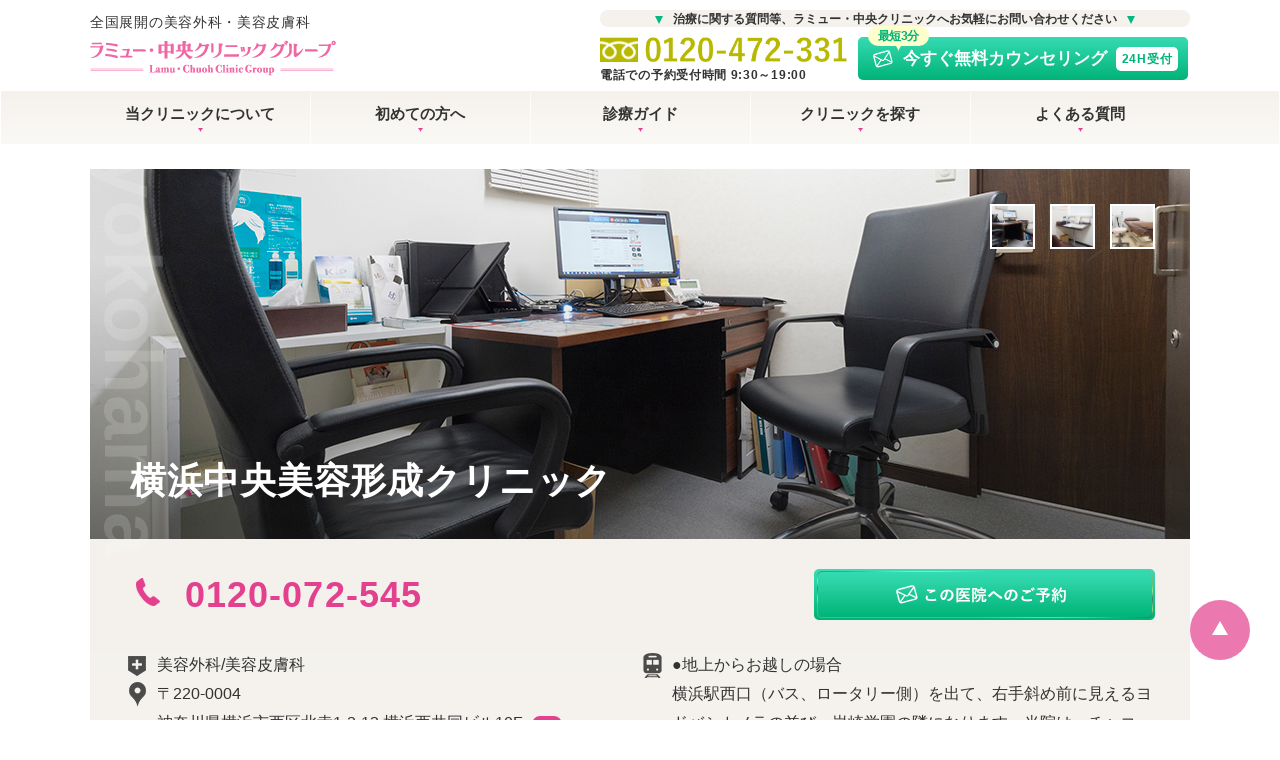

--- FILE ---
content_type: text/html; charset=UTF-8
request_url: https://www.chuoh-clinic.co.jp/yokohama/
body_size: 16837
content:

<!DOCTYPE html>

<html lang="ja"
	prefix="og: http://ogp.me/ns#" >



<head>

    <!-- Google Tag Manager -->

    <script>(function(w,d,s,l,i){w[l]=w[l]||[];w[l].push({'gtm.start':

            new Date().getTime(),event:'gtm.js'});var f=d.getElementsByTagName(s)[0],

            j=d.createElement(s),dl=l!='dataLayer'?'&l='+l:'';j.async=true;j.src=

            'https://www.googletagmanager.com/gtm.js?id='+i+dl;f.parentNode.insertBefore(j,f);

        })(window,document,'script','dataLayer','GTM-NMSG3PH');</script>

    <!-- End Google Tag Manager -->

    <!-- ベルばら Google Tag Manager -->
    <script>(function(w,d,s,l,i){w[l]=w[l]||[];w[l].push({'gtm.start':
    new Date().getTime(),event:'gtm.js'});var f=d.getElementsByTagName(s)[0],
    j=d.createElement(s),dl=l!='dataLayer'?'&l='+l:'';j.async=true;j.src=
    'https://www.googletagmanager.com/gtm.js?id='+i+dl;f.parentNode.insertBefore(j,f);
    })(window,document,'script','dataLayer','GTM-MNZTZNX');</script>
    <!-- ベルばら  End Google Tag Manager -->


    <meta http-equiv="Content-Type" content="text/html; charset=UTF-8" />

    <meta charset="utf-8">

    <!--


-->

    <title>横浜中央美容形成クリニック | 美容外科・美容皮膚科ならラミュー・中央クリニック</title>

    

    
    

    <meta name="author" content="">

    <!--<meta name="viewport" content="width=device-width, initial-scale=1">-->

    <meta name="viewport" content="width=1240">

    
    
    <link rel="stylesheet" href="https://www.chuoh-clinic.co.jp/wp-content/themes/chuoh-new/css/slick.css" type="text/css" media="all" />

    <link rel="stylesheet" href="https://www.chuoh-clinic.co.jp/wp-content/themes/chuoh-new/css/slick-theme.css" type="text/css" media="all" />

    
    <link rel="shortcut icon" href="https://www.chuoh-clinic.co.jp/wp-content/themes/chuoh-new/faviconL.ico">



    
    <link rel="stylesheet" type="text/css" href="https://www.chuoh-clinic.co.jp/wp-content/themes/chuoh-new/new/css/clinic.css?20260118140217">

    
    
<!-- All in One SEO Pack 3.1.1 によって Michael Torbert の Semper Fi Web Design[1144,1206] -->
<meta name="description"  content="横浜中央美容形成クリニックのご紹介。横浜（神奈川）の美容外科・美容皮膚科なら、中央クリニックにお任せください。多くの美容に関する悩みに向き合ってきた経験豊富な美容外科医が在籍しています。JR横浜駅から徒歩約4分。美容整形をご検討の方は、横浜中央美容形成クリニックにご気軽にご気軽にご相談ください。" />

<meta name="keywords"  content="横浜,神奈川,美容外科,美容皮膚科,中央クリニック" />

<link rel="canonical" href="https://www.chuoh-clinic.co.jp/yokohama/" />
<meta property="og:title" content="横浜中央美容形成クリニック | 美容外科・美容皮膚科ならラミュー・中央クリニック" />
<meta property="og:type" content="article" />
<meta property="og:url" content="https://www.chuoh-clinic.co.jp/yokohama/" />
<meta property="og:image" content="https://stgwww.chuoh-clinic.co.jp/wp-content/uploads/2019/08/ogp.png" />
<meta property="og:site_name" content="美容外科・美容皮膚科なら中央クリニック" />
<meta property="og:description" content="横浜中央美容形成クリニックのご紹介。横浜（神奈川）の美容外科・美容皮膚科なら、中央クリニックにお任せください。多くの美容に関する悩みに向き合ってきた経験豊富な美容外科医が在籍しています。JR横浜駅から徒歩約4分。美容整形をご検討の方は、横浜中央美容形成クリニックにご気軽にご気軽にご相談ください。" />
<meta property="article:published_time" content="2019-08-21T08:07:31Z" />
<meta property="article:modified_time" content="2025-04-28T01:51:53Z" />
<meta property="og:image:secure_url" content="https://stgwww.chuoh-clinic.co.jp/wp-content/uploads/2019/08/ogp.png" />
<meta name="twitter:card" content="summary" />
<meta name="twitter:title" content="横浜中央美容形成クリニック | 美容外科・美容皮膚科ならラミュー・中央クリニック" />
<meta name="twitter:description" content="横浜中央美容形成クリニックのご紹介。横浜（神奈川）の美容外科・美容皮膚科なら、中央クリニックにお任せください。多くの美容に関する悩みに向き合ってきた経験豊富な美容外科医が在籍しています。JR横浜駅から徒歩約4分。美容整形をご検討の方は、横浜中央美容形成クリニックにご気軽にご気軽にご相談ください。" />
<meta name="twitter:image" content="https://stgwww.chuoh-clinic.co.jp/wp-content/uploads/2019/08/ogp.png" />
<!-- All in One SEO Pack -->
<link rel='dns-prefetch' href='//s.w.org' />
		<script type="text/javascript">
			window._wpemojiSettings = {"baseUrl":"https:\/\/s.w.org\/images\/core\/emoji\/11\/72x72\/","ext":".png","svgUrl":"https:\/\/s.w.org\/images\/core\/emoji\/11\/svg\/","svgExt":".svg","source":{"concatemoji":"https:\/\/www.chuoh-clinic.co.jp\/wp-includes\/js\/wp-emoji-release.min.js?ver=4.9.26"}};
			!function(e,a,t){var n,r,o,i=a.createElement("canvas"),p=i.getContext&&i.getContext("2d");function s(e,t){var a=String.fromCharCode;p.clearRect(0,0,i.width,i.height),p.fillText(a.apply(this,e),0,0);e=i.toDataURL();return p.clearRect(0,0,i.width,i.height),p.fillText(a.apply(this,t),0,0),e===i.toDataURL()}function c(e){var t=a.createElement("script");t.src=e,t.defer=t.type="text/javascript",a.getElementsByTagName("head")[0].appendChild(t)}for(o=Array("flag","emoji"),t.supports={everything:!0,everythingExceptFlag:!0},r=0;r<o.length;r++)t.supports[o[r]]=function(e){if(!p||!p.fillText)return!1;switch(p.textBaseline="top",p.font="600 32px Arial",e){case"flag":return s([55356,56826,55356,56819],[55356,56826,8203,55356,56819])?!1:!s([55356,57332,56128,56423,56128,56418,56128,56421,56128,56430,56128,56423,56128,56447],[55356,57332,8203,56128,56423,8203,56128,56418,8203,56128,56421,8203,56128,56430,8203,56128,56423,8203,56128,56447]);case"emoji":return!s([55358,56760,9792,65039],[55358,56760,8203,9792,65039])}return!1}(o[r]),t.supports.everything=t.supports.everything&&t.supports[o[r]],"flag"!==o[r]&&(t.supports.everythingExceptFlag=t.supports.everythingExceptFlag&&t.supports[o[r]]);t.supports.everythingExceptFlag=t.supports.everythingExceptFlag&&!t.supports.flag,t.DOMReady=!1,t.readyCallback=function(){t.DOMReady=!0},t.supports.everything||(n=function(){t.readyCallback()},a.addEventListener?(a.addEventListener("DOMContentLoaded",n,!1),e.addEventListener("load",n,!1)):(e.attachEvent("onload",n),a.attachEvent("onreadystatechange",function(){"complete"===a.readyState&&t.readyCallback()})),(n=t.source||{}).concatemoji?c(n.concatemoji):n.wpemoji&&n.twemoji&&(c(n.twemoji),c(n.wpemoji)))}(window,document,window._wpemojiSettings);
		</script>
		<style type="text/css">
img.wp-smiley,
img.emoji {
	display: inline !important;
	border: none !important;
	box-shadow: none !important;
	height: 1em !important;
	width: 1em !important;
	margin: 0 .07em !important;
	vertical-align: -0.1em !important;
	background: none !important;
	padding: 0 !important;
}
</style>
<script type='text/javascript' src='https://www.chuoh-clinic.co.jp/wp-includes/js/jquery/jquery.js?ver=1.12.4'></script>
<script type='text/javascript' src='https://www.chuoh-clinic.co.jp/wp-includes/js/jquery/jquery-migrate.min.js?ver=1.4.1'></script>
<link rel='https://api.w.org/' href='https://www.chuoh-clinic.co.jp/wp-json/' />
<link rel='shortlink' href='https://www.chuoh-clinic.co.jp/?p=6000' />
<link rel="alternate" type="application/json+oembed" href="https://www.chuoh-clinic.co.jp/wp-json/oembed/1.0/embed?url=https%3A%2F%2Fwww.chuoh-clinic.co.jp%2Fyokohama%2F" />
<link rel="alternate" type="text/xml+oembed" href="https://www.chuoh-clinic.co.jp/wp-json/oembed/1.0/embed?url=https%3A%2F%2Fwww.chuoh-clinic.co.jp%2Fyokohama%2F&#038;format=xml" />
		<style type="text/css">.recentcomments a{display:inline !important;padding:0 !important;margin:0 !important;}</style>
		
<!-- BEGIN: WP Social Bookmarking Light HEAD --><script>
    (function (d, s, id) {
        var js, fjs = d.getElementsByTagName(s)[0];
        if (d.getElementById(id)) return;
        js = d.createElement(s);
        js.id = id;
        js.src = "//connect.facebook.net/ja_JP/sdk.js#xfbml=1&version=v2.7";
        fjs.parentNode.insertBefore(js, fjs);
    }(document, 'script', 'facebook-jssdk'));
</script>
<style type="text/css">.wp_social_bookmarking_light{
    border: 0 !important;
    padding: 10px 0 20px 0 !important;
    margin: 0 !important;
}
.wp_social_bookmarking_light div{
    float: left !important;
    border: 0 !important;
    padding: 0 !important;
    margin: 0 5px 0px 0 !important;
    min-height: 30px !important;
    line-height: 18px !important;
    text-indent: 0 !important;
}
.wp_social_bookmarking_light img{
    border: 0 !important;
    padding: 0;
    margin: 0;
    vertical-align: top !important;
}
.wp_social_bookmarking_light_clear{
    clear: both !important;
}
#fb-root{
    display: none;
}
.wsbl_twitter{
    width: 100px;
}
.wsbl_facebook_like iframe{
    max-width: none !important;
}
.wsbl_pinterest a{
    border: 0px !important;
}
</style>
<!-- END: WP Social Bookmarking Light HEAD -->

    <!-- SCRIPTS -->

    <script src="//cdnjs.cloudflare.com/ajax/libs/jquery/2.1.1/jquery.min.js"></script>

    <script>

        $(function() {

            var pagetop = $('.rightSideBtnBackTop');

            $(window).on("scroll", function() {

                if ($(this).scrollTop() > 200) {

                    pagetop.css("transform", "translateX(0px)");

                } else {

                    pagetop.css("transform", "translateX(90px)");

                }

            });

            pagetop.click(function() {

                $('body, html').animate({

                    scrollTop: 0

                }, 500);

                return false;

            });

        });

    </script>

    
    <script type="text/javascript" src="https://www.chuoh-clinic.co.jp/wp-content/themes/chuoh-new/js/slick.js"></script>

    
    <script>

        function init() {

            // スクロールして何ピクセルでアニメーションさせるか

            var px_change = 60;

            // スクロールのイベントハンドラを登録

            window.addEventListener('scroll', function(e) {

                // 変化するポイントまでスクロールしたらクラスを追加

                if ($(window).scrollTop() > px_change) {

                    $("#fixheader").addClass("hfix");

                    // 変化するポイント以前であればクラスを削除

                } else if ($("#fixheader").hasClass("hfix")) {

                    $("#fixheader").removeClass("hfix");

                }

            });

        }

        window.onload = init();

    </script>

    <script src="https://www.chuoh-clinic.co.jp/wp-content/themes/chuoh-new/js/stonewall.js"></script>

    <script>

        $(function() {

            $('.fcarelist').stonewall();

        });

    </script>



    <meta name="google-site-verification" content="HJXbfmqS0RtJJ00joBPfGaHE5qMBizy_VNs_4IITUKE" />

    <meta name="google-site-verification" content="aQZ7D2aHoJq3jJsDkc3AApq7MAMXVy1Pt_XhET0BTNU" />



</head>



<body class="clinic-template-default single single-clinic postid-6000">

    <!-- Google Tag Manager (noscript) -->

    <noscript><iframe src="https://www.googletagmanager.com/ns.html?id=GTM-NMSG3PH"

                      height="0" width="0" style="display:none;visibility:hidden"></iframe></noscript>

    <!-- End Google Tag Manager (noscript) -->

    <!-- ベルばら Google Tag Manager (noscript) -->
    <noscript><iframe src="https://www.googletagmanager.com/ns.html?id=GTM-MNZTZNX"
    height="0" width="0" style="display:none;visibility:hidden"></iframe></noscript>
    <!-- ベルばら End Google Tag Manager (noscript) -->


    <style type="text/css">

        <!--

        #nav .list li {

            flex-basis: 25%;

        }

        -->

    </style>

    <div id="wrapper" class="outerBlock">

        <header>

            <div id="header">

                <div class="innerBlock">

                    <div class="logo">

                        <a href="https://www.chuoh-clinic.co.jp/">全国展開の美容外科・美容皮膚科<img src="https://www.chuoh-clinic.co.jp/wp-content/themes/chuoh-new/new/img/common/logo.png" alt="中央クリニックグループ"></a>

                    </div>



                    <div class="cnvBox">

                        <p class="ttl"><span>治療に関する質問等、ラミュー・中央クリニックへお気軽にお問い合わせください</span></p>

                        <div class="telBtn">

                            <span class="num"><img src="https://www.chuoh-clinic.co.jp/wp-content/themes/chuoh-new/new/img/common/tel-num.png" alt="0120-472-331"></span>

                            <p class="cap">電話での予約受付時間 9:30～19:00</p>

                        </div>



                        <div class="mailBtn">

                            <a href="https://b.form-chuoh.com/?type=%E3%82%AB%E3%82%A6%E3%83%B3%E3%82%BB%E3%83%AA%E3%83%B3%E3%82%B0%E4%BA%88%E7%B4%84">

                                <span class="fuki">最短3分</span>

                                <span class="mTxt">今すぐ無料カウンセリング</span>

                                <span class="ico">24H受付</span>

                            </a>

                        </div>

                    </div>

                </div>

            </div>

        </header>



        <nav>

            <div id="nav">

                <div class="innerBlock">

                    <ul class="list">

                        <li>

                            <a href="https://www.chuoh-clinic.co.jp/introduction/">

                            当クリニックについて

                            </a>

                        </li>

                        <li>

                            <a href="https://www.chuoh-clinic.co.jp/beginner/">

                                初めての方へ

                            </a>

                        </li>

                        <li>

                            <a href="https://www.chuoh-clinic.co.jp/care/">

                                診療ガイド

                            </a>

                        </li>

                        <li>

                            <a href="https://www.chuoh-clinic.co.jp/clinic/">

                                クリニックを探す

                            </a>

                        </li>

                        <li>

                            <a href="https://www.chuoh-clinic.co.jp/faq/">

                                よくある質問

                            </a>

                        </li>

                    </ul>

                </div>

            </div>

        </nav>

        
        <div id="main" class="detail">
    <div id="content" class="outerBlock">

        <div id="mvCnt">
            <div class="innerBlock">
                <div class="mv">
                    <ul class="list">
                        <li style="background-image: url(https://www.chuoh-clinic.co.jp/wp-content/uploads/2019/08/yokohama_mv05.jpg);"></li>                        <li style="background-image: url(https://www.chuoh-clinic.co.jp/wp-content/uploads/2019/08/yokohama_mv03.jpg);"></li>                        <li style="background-image: url(https://www.chuoh-clinic.co.jp/wp-content/uploads/2019/08/yokohama_mv04.jpg);"></li>                    </ul>
                    <ul class="thumbnail">
                        <li style="background-image: url(https://www.chuoh-clinic.co.jp/wp-content/uploads/2019/08/yokohama_mv05.jpg);"></li>                        <li style="background-image: url(https://www.chuoh-clinic.co.jp/wp-content/uploads/2019/08/yokohama_mv03.jpg);"></li>                        <li style="background-image: url(https://www.chuoh-clinic.co.jp/wp-content/uploads/2019/08/yokohama_mv04.jpg);"></li>                    </ul>
                    <h1 class="name">  横浜中央美容形成クリニック</h1>
                    <p class="logo">yokohama</p>
                </div>
                <div class="info">
                    <div class="cvBox">
                        <p class="tel"><span class="num">0120-072-545</span></p>
                        <div class="mailBtn">
                                                        <a href="https://b.form-chuoh.com/?clinic=横浜院">
                                                            <img src="https://www.chuoh-clinic.co.jp/wp-content/themes/chuoh-new/new/img/clinic/mailbtn-img.png" alt="カウセリング予約">
                            </a>
                        </div>
                    </div>
                    <div class="detail">
                        <dl class="txt">
                                                        <dt><img src="https://www.chuoh-clinic.co.jp/wp-content/themes/chuoh-new/new/img/clinic/ico-medical.png" alt="診療内容"></dt>
                            <dd>美容外科/美容皮膚科<br />
</dd>
                            
                                                        <dt><img src="https://www.chuoh-clinic.co.jp/wp-content/themes/chuoh-new/new/img/clinic/ico-pin.png" alt="所在地"></dt>
                            <dd>
                                〒220-0004<br />
                                神奈川県横浜市西区北幸1-2-13 横浜西共同ビル10F <a href="https://www.google.co.jp/maps/place/%E6%A8%AA%E6%B5%9C%E8%A5%BF%E5%85%B1%E5%90%8C%E3%83%93%E3%83%AB%E3%83%87%E3%82%A3%E3%83%B3%E3%82%B0/@35.4678843,139.6174988,17z/data=!3m1!4b1!4m2!3m1!1s0x0:0xd56c83b5f31fb38f?hl=ja" class="map"  target="_blank">MAP</a>                                                                                            <dt><img src="https://www.chuoh-clinic.co.jp/wp-content/themes/chuoh-new/new/img/clinic/ico-pc.png" alt="WEB"></dt>
                            <dd><a href="http://www.yokohamachuoh-biyou.com/" target="_blank" class="icoBlank">横浜中央美容形成クリニックホームページ</a></dd>
                            
                                                        <dt><img src="https://www.chuoh-clinic.co.jp/wp-content/themes/chuoh-new/new/img/clinic/ico-clock.png" alt="診療時間"></dt>
                            <dd>
                                10:00-18:00 (土･日･祝日も診療)※完全予約制                                                                <br>（ 相談・受付時間：9:30-19:00 ）
                                                            </dd>
                                                    </dl>
                        <dl class="txt">
                            <dt><img src="https://www.chuoh-clinic.co.jp/wp-content/themes/chuoh-new/new/img/clinic/ico-train.png" alt="交通アクセス"></dt>
                                                        <dd>●地上からお越しの場合<br />
横浜駅西口（バス、ロータリー側）を出て、右手斜め前に見えるヨドバシカメラの並び、岩崎学園の隣になります。当院は、チャコットというダンススクールの入った「横浜西共同ビル」の10Fです。<br />
●地下からお越しの場合<br />
ダイアモンド地下街へ降りて、駅を背にしてまっすぐ直進していただくと右手に北8番出口の階段がございます。階段を上がるとチャコットというダンススクールの入った「横浜西共同ビル」の目の前に出られます。 エレベーターで10Fまでお越し下さい。<br />
お車でのアクセス<br />
第三京浜　保土ヶ谷IC→首都高速　神奈川2号三ツ沢線　三ツ沢出口より約１０分です。<br />
<br />
駐車場のご用意がありませんので、近隣のコインパーキングをお利用ください。</dd>
                                                    </dl>
                    </div>
                    <div class="mapBox">
                        <iframe src="https://www.google.com/maps/embed?pb=!1m18!1m12!1m3!1d3249.471131595323!2d139.6170903126432!3d35.46788547254289!2m3!1f0!2f0!3f0!3m2!1i1024!2i768!4f13.1!3m3!1m2!1s0x60185d428fad6557%3A0xf5dd68ad3eb8786f!2z5qiq5rWc5Lit5aSu44Kv44Oq44OL44OD44Kv!5e0!3m2!1sja!2sjp!4v1745805086120!5m2!1sja!2sjp" width="600" height="450" style="border:0;" allowfullscreen="" loading="lazy" referrerpolicy="no-referrer-when-downgrade"></iframe>                    </div>
                </div>
            </div><!-- /innerBlock -->
        </div><!-- /mvCnt -->

        <div id="dctCnt">
            <div class="innerBlock">
                
                                                        <div class="detailBox">
                        <div class="img">
                                                        <img src="https://www.chuoh-clinic.co.jp/wp-content/uploads/2024/04/149e6d5a02250d0b70630ad4fbed6972.png" alt="">
                                                    </div>

                        <div class="txtArea">
                            <div class="posBox">
                                <div class="wrap">
                                                                        <h2 class="clinic">横浜中央美容形成クリニック院長</h2>
                                                                                                            <h3 class="doctor">岡本 安納</h3>
                                                                                                            <p class="eng">Anna Okamoto</p>
                                                                    </div>
                            </div>
                            <div class="info">
                                                                <div class="box">
                                    <p class="ttl"><img src="https://www.chuoh-clinic.co.jp/wp-content/themes/chuoh-new/new/img/clinic/ico-person.png" alt="経歴">経歴</p>
                                    <p class="detail">2016年3月　東邦大学医学部 卒業<br />
2016年4月　東邦大学医療センター佐倉病院 入局<br />
2022年4月　都内美容外科 入職<br />
2024年4月　ラミュー・中央クリニック 入職<br />
2024年6月　横浜中央美容形成クリニック 院長就任</p>
                                </div>
                                                                                                <div class="box">
                                    <p class="ttl"><img src="https://www.chuoh-clinic.co.jp/wp-content/themes/chuoh-new/new/img/clinic/ico-hat.png" alt="所属学会">所属学会</p>
                                    <p class="detail">日本麻酔科学会 正会員<br />
厚生労働省認定 麻酔科標榜医<br />
日本医師会 認定産業医<br />
ボトックスビスタ認定資格医<br />
ジュビダームビスタ認定資格医<br />
ジュビダームビスタバイクロス 認定資格医<br />
</p>
                                </div>
                                                            </div>
                        </div>
                    </div>
                                    
                                
				
                <div class="freeBox">
                    <div class="wrap">
                        <h2 class="boxTtl">費用のご案内</h2>
                        診療科目の通常料金の一覧表です。実際の状態、患者様のご要望の内容等により上下する場合がありますが、事前のカウンセリングにより確定し、ご納得いただいたうえで治療・手術を致しますので、後になって追加することは一切ありません。
						<p class="cap">※価格は<b>税込表示</b>となっております。</p>
                    </div>
                </div>
                
            </div><!-- /innerBlock -->
        </div><!-- /dctCnt -->

        <div id="prcCnt">
            <div class="innerBlock">
                <h2 class="cntTtl">  横浜中央美容形成クリニックの料金表</h2>
                <ul class="anchor">
                    <li class="current" data-target="#face">顔</li>
                    <li data-target="#body">体</li>
                    <li data-target="#remove">肌<span>（医療脱毛）</span></li>
                    <li data-target="#skin">肌</li>
                    <li data-target="#other">その他</li>
                </ul>
                <div class="tabCnt">
                    <div id="face" class="wrap">
    <div class="block">
        <div class="box">
            <div class="ttl">二重整形</div>
            <div class="inBox">
                <p class="inTtl"><a href="/double-eyelid/#menu01">ナチュラルクイック法</a></p>
                <dl class="txt">
                    <dt>2点留(1年保証)</dt>
                    <dd>77,000円</dd>
                </dl>
                <dl class="txt">
                    <dt>3点留(1年保証)</dt>
                    <dd>88,000円</dd>
                </dl>
                <dl class="txt">
                    <dt>4点留(1年保証)</dt>
                    <dd>99,000円</dd>
                </dl>
                <dl class="txt">
                    <dt>5点留( 1年保障)</dt>
                    <dd>110,000円</dd>
                </dl>
                <dl class="txt">
                    <dt>6点留(1年保障)</dt>
                    <dd>121,000円</dd>
                </dl>
            </div>
            <div class="inBox">
                <p class="inTtl"><a href="/double-eyelid/#menu02">切開法</a></p>
                <dl class="txt">
                    <dt>両目</dt>
                    <dd>275,000円</dd>
                </dl>
            </div>
            <div class="inBox">
                <p class="inTtl"><a href="/double-eyelid/#menu04">切開法修正</a></p>
                <dl class="txt">
                    <dt>他院</dt>
                    <dd>385,000円</dd>
                </dl>
            </div>
            <div class="inBox">
                <p class="inTtl"><a href="/double-eyelid/#menu04">埋没法戻し</a></p>
                <dl class="txt">
                    <dt>他院(1点毎)</dt>
                    <dd>22,000円</dd>
                </dl>
                <dl class="txt">
                    <dt>当院(1点毎)</dt>
                    <dd>11,000円</dd>
                </dl>
            </div>











            <p class="cap">※施術によっては麻酔の料金が別途かかります（料金は<a href="#ga">下部</a>をご参考下さい）</p>
        </div>
        <div class="box">
            <div class="ttl">目を大きくする整形</div>
            <div class="inBox">
                <p class="inTtl"><a href="/bigger-eyes/#menu02">目頭切開</a></p>
                <dl class="txt">
                    <dt></dt>
                    <dd>220,000円</dd>
                </dl>
                <dl class="txt">
                    <dt>二重とセットの場合</dt>
                    <dd>165,000円</dd>
                </dl>
            </div>
            <div class="inBox">
                <p class="inTtl"><a href="/bigger-eyes/#menu01">涙袋形成（ヒアルロン酸注入）</a></p>
                <dl class="txt">
                    <dt></dt>
                    <dd>55,000円</dd>
                </dl>
            </div>
            <p class="cap">※施術によっては麻酔の料金が別途かかります（料金は<a href="#ga">下部</a>をご参考下さい）</p>
        </div>
        <div class="box">
            <div class="ttl">上まぶたのたるみ治療</div>
            <div class="inBox">
                <p class="inTtl"><a href="/upper-eyelid-saggy/#menu02">上眼瞼切開</a></p>
                <dl class="txt">
                    <dt></dt>
                    <dd>330,000円</dd>
                </dl>
            </div>
            <p class="cap">※施術によっては麻酔の料金が別途かかります（料金は<a href="#ga">下部</a>をご参考下さい）</p>
        </div>
        <div class="box">
            <div class="ttl">上まぶたのくぼみ治療</div>
            <div class="inBox">
                <p class="inTtl">ヒアルロン酸注入</p>
                <dl class="txt">
                    <dt></dt>
                    <dd>33,000円～93,500円（使用する製剤により異なる）</dd>
                </dl>
            </div>
            <p class="cap">※施術によっては麻酔の料金が別途かかります（料金は<a href="#ga">下部</a>をご参考下さい）</p>
        </div>
        <div class="box">
            <div class="ttl">目の下のたるみ・クマ治療</div>
            <div class="inBox">
                <p class="inTtl">脂肪除去</p>
                <dl class="txt">
                    <dt></dt>
                    <dd>220,000円</dd>
                </dl>
            </div>
            <div class="inBox">
                <p class="inTtl"><a href="/dark-circles/#menu01">経結膜脱脂法</a></p>
                <dl class="txt">
                    <dt></dt>
                    <dd>275,000円</dd>
                </dl>
            </div>
            <div class="inBox">
                <p class="inTtl"><a href="/dark-circles/#menu01">下眼瞼切開</a></p>
                <dl class="txt">
                    <dt></dt>
                    <dd>330,000円</dd>
                </dl>
            </div>
            <p class="cap">※施術によっては麻酔の料金が別途かかります（料金は<a href="#ga">下部</a>をご参考下さい）</p>
        </div>
        <div class="box">
            <div class="ttl">目元のシワ治療</div>
            <div class="inBox">
                <p class="inTtl"><a href="/wrinkles-eyes/#menu02">ボツリヌストキシン</a></p>
                <dl class="txt">
                    <dt>目の下</dt>
                    <dd>44,000円</dd>
                </dl>
                <dl class="txt">
                    <dt>目尻</dt>
                    <dd>44,000円</dd>
                </dl>
            </div>
            <p class="cap">※施術によっては麻酔の料金が別途かかります（料金は<a href="#ga">下部</a>をご参考下さい）</p>
        </div>
        <div class="box">
            <div class="ttl">唇を薄くする整形</div>
            <div class="inBox">
                <p class="inTtl"><a href="/lips-thinner/">唇を薄く</a></p>
                <dl class="txt">
                    <dt>片側</dt>
                    <dd>220,000円</dd>
                </dl>
                <dl class="txt">
                    <dt>両側</dt>
                    <dd>330,000円</dd>
                </dl>
            </div>
            <p class="cap">※施術によっては麻酔の料金が別途かかります（料金は<a href="#ga">下部</a>をご参考下さい）</p>
        </div>
        <div class="box">
            <div class="ttl">ガミースマイル</div>
            <div class="inBox">
                <p class="inTtl"><a href="/gummy-smile/">ボツリヌストキシン</a></p>
                <dl class="txt">
                    <dt>1回</dt>
                    <dd>66,000円</dd>
                </dl>
            </div>
            <p class="cap">※施術によっては麻酔の料金が別途かかります（料金は<a href="#ga">下部</a>をご参考下さい）</p>
        </div>
        <div class="box">
            <div class="ttl">小顔整形</div>
            <div class="inBox">
                <p class="inTtl">脂肪吸引</p>
                <dl class="txt">
                    <dt>ホホ</dt>
                    <dd>220,000円</dd>
                </dl>
            </div>
            <div class="inBox">
                <p class="inTtl">BNLS-neo</p>
                <dl class="txt">
                    <dt>1cc</dt>
                    <dd>5,500円</dd>
                </dl>
            </div>
            <div class="inBox">
                <p class="inTtl">ファットインパクト</p>
                <dl class="txt">
                    <dt>1回</dt>
                    <dd>11,000円</dd>
                </dl>
                <dl class="txt">
                    <dt>4回</dt>
                    <dd>39,600円</dd>
            </div>                    
            <p class="cap">※1面はハガキサイズです。</p>
            <p class="cap">※1日4面まで可能です。</p>
            <p class="cap">※施術によっては麻酔の料金が別途かかります（料金は<a href="#ga">下部</a>をご参考下さい）</p>
        </div>
        <div class="box">
            <div class="ttl">顎の形成</div>
            <div class="inBox">
                <p class="inTtl">ヒアルロン酸</p>
                <dl class="txt">
                    <dt></dt>
                    <dd>33,000円～93,500円（使用する製剤により異なる）</dd>
                </dl>
            </div>
            <p class="cap">※施術によっては麻酔の料金が別途かかります（料金は<a href="#ga">下部</a>をご参考下さい）</p>
        </div>
        <div class="box">
            <div class="ttl">耳の形成(立ち耳)</div>
            <div class="inBox">
                <p class="inTtl"><a href="/ear-formation/">立ち耳形成</a></p>
                <dl class="txt">
                    <dt></dt>
                    <dd>385,000円</dd>
                </dl>
            </div>
            <div class="inBox">
                <p class="inTtl"><a href="/ear-formation/">折れ耳形成</a></p>
                <dl class="txt">
                    <dt></dt>
                    <dd>440,000円</dd>
                </dl>
            </div>
            <p class="cap">※施術によっては麻酔の料金が別途かかります（料金は<a href="#ga">下部</a>をご参考下さい）</p>
        </div>
    </div><!-- /block -->
</div><!-- /wrap -->
<div id="body" class="wrap">
    <div class="block">
        <div class="box">
            <div class="ttl">医療痩身</div>
            <div class="inBox">
                <p class="inTtl"><a href="/care/soushin_bnls/">BNLS-neo</a></p>
                <dl class="txt">
                    <dt>1cc</dt>
                    <dd>5,500円</dd>
                </dl>
            </div>
            <div class="inBox">
                <p class="inTtl"><a href="/care/soushin_botox/">ふくらはぎ(ボツリヌストキシン)</a></p>
                <dl class="txt">
                    <dt>1回</dt>
                    <dd>88,000円</dd>
                </dl>
                <dl class="txt">
                    <dt>3回</dt>
                    <dd>220,000円</dd>
                </dl>
            </div>
            <div class="inBox">
                <p class="inTtl">サノレックス</p>
                <dl class="txt">
                    <dt>1錠　※別途、処方料がかかります。</dt>
                    <dd>1,100円</dd>
                </dl>
            </div>
            <div class="inBox">
                <p class="inTtl">ゼニカル</p>
                <dl class="txt">
                    <dt>1錠　※別途、処方料がかかります。</dt>
                    <dd>550円</dd>
                </dl>
            </div>
            <div class="inBox">
                <p class="inTtl">脂肪吸引</p>                <dl class="txt">
                    <dt>頬</dt>
                    <dd>220,000円</dd>
                </dl>
                <dl class="txt">
                    <dt>顎</dt>
                    <dd>165,000円</dd>
                </dl>
                <dl class="txt">
                    <dt>二の腕</dt>
                    <dd>220,000円</dd>
                </dl>
                <dl class="txt">
                    <dt>二の腕付け根</dt>
                    <dd>165,000円</dd>
                </dl>
                <dl class="txt">
                    <dt>脇肉</dt>
                    <dd>165,000円</dd>
                </dl>
                <dl class="txt">
                    <dt>胸部</dt>
                    <dd>440,000円</dd>
                </dl>
                <dl class="txt">
                    <dt>副乳</dt>
                    <dd>110,000円</dd>
                </dl>
                <dl class="txt">
                    <dt>ブラ上</dt>
                    <dd>165,000円</dd>
                </dl>
                <dl class="txt">
                    <dt>ブラ下</dt>
                    <dd>165,000円</dd>
                </dl>
                <dl class="txt">
                    <dt>上腹</dt>
                    <dd>330,000円</dd>
                </dl>
                <dl class="txt">
                    <dt>下腹</dt>
                    <dd>330,000円</dd>
                </dl>
                <dl class="txt">
                    <dt>ウエスト</dt>
                    <dd>220,000円</dd>
                </dl>
                <dl class="txt">
                    <dt>お腹スッキリセット（上腹、下腹）</dt>
                    <dd>550,000円</dd>
                </dl>
                <dl class="txt">
                    <dt>恥骨</dt>
                    <dd>165,000円</dd>
                </dl>
                <dl class="txt">
                    <dt>腰</dt>
                    <dd>220,000円</dd>
                </dl>
                <dl class="txt">
                    <dt>臀部</dt>
                    <dd>275,000円</dd>
                </dl>
                <dl class="txt">
                    <dt>大腿（外側）</dt>
                    <dd>220,000円</dd>
                </dl>
                <dl class="txt">
                    <dt>大腿（内側）</dt>
                    <dd>220,000円</dd>
                </dl>
                <dl class="txt">
                    <dt>大腿（前）</dt>
                    <dd>220,000円</dd>
                </dl>
                <dl class="txt">
                    <dt>大腿（後）</dt>
                    <dd>220,000円</dd>
                </dl>
                <dl class="txt">
                    <dt>太ももスッキリセット（大腿［外側、内側、前、後］）</dt>
                    <dd>550,000円</dd>
                </dl>
                <dl class="txt">
                    <dt>膝上</dt>
                    <dd>110,000円</dd>
                </dl>
                <dl class="txt">
                    <dt>膝上（後ろ）</dt>
                    <dd>110,000円</dd>
                </dl>
                <dl class="txt">
                    <dt>膝上（内側）</dt>
                    <dd>110,000円</dd>
                </dl>
                <dl class="txt">
                    <dt>膝上（外側）</dt>
                    <dd>110,000円</dd>
                </dl>
                <dl class="txt">
                    <dt>ふくらはぎ</dt>
                    <dd>165,000円</dd>
                </dl>
                <dl class="txt">
                    <dt>足首</dt>
                    <dd>110,000円</dd>
                </dl>
            </div>
            <div class="inBox">
                <p class="inTtl">ファットインパクト(ボディ)</p>
                <dl class="txt">
                    <dt>1面1回</dt>
                    <dd>11,000円</dd>
                </dl>
                <dl class="txt">
                    <dt>1面4回</dt>
                    <dd>39,600円</dd>
                </dl>
                <dl class="txt">
                    <dt>2面1回</dt>
                    <dd>20,900円</dd>
                </dl>
                <dl class="txt">
                    <dt>2面4回</dt>
                    <dd>75,240円</dd>
                </dl>
                <dl class="txt">
                    <dt>4面1回</dt>
                    <dd>39,600円</dd>
                </dl>
                <dl class="txt">
                    <dt>4面4回</dt>
                    <dd>142,560円</dd>
                </dl>
            </div>
            <p class="cap">※1面はハガキサイズです。</p>
            <p class="cap">※1日4面まで可能です。</p>
            <p class="cap">※施術によっては麻酔の料金が別途かかります（料金は<a href="#ga">下部</a>をご参考下さい）</p>
        </div>
        <div class="box">
            <div class="ttl">女性薄毛治療</div>
            <div class="inBox">
                <p class="inTtl"><a href="/thinning-hair/harg/">HARG療法</a></p>
                <dl class="txt">
                    <dt>頭部1/3 1回</dt>
                    <dd>132,000円</dd>
                </dl>
                <dl class="txt">
                    <dt>頭部1/3 6回</dt>
                    <dd>528,000円</dd>
                </dl>
                <dl class="txt">
                    <dt>頭部1/3 トライアル</dt>
                    <dd>88,000円</dd>
                </dl>
                <dl class="txt">
                    <dt>頭部1/3 集中コース 6回</dt>
                    <dd>792,000円</dd>
                </dl>
                <dl class="txt">
                    <dt>頭部2/3 1回</dt>
                    <dd>165,000円</dd>
                </dl>
                <dl class="txt">
                    <dt>頭部2/3 6回</dt>
                    <dd>660,000円</dd>
                </dl>
                <dl class="txt">
                    <dt>頭部2/3 トライアル</dt>
                    <dd>110,000円</dd>
                </dl>
                <dl class="txt">
                    <dt>頭部2/3 集中コース6回</dt>
                    <dd>990,000円</dd>
                </dl>
                <dl class="txt">
                    <dt>頭部3/3 1回</dt>
                    <dd>198,000円</dd>
                </dl>
                <dl class="txt">
                    <dt>頭部3/3 6回</dt>
                    <dd>792,000円</dd>
                </dl>
                <dl class="txt">
                    <dt>頭部3/3 トライアル</dt>
                    <dd>132,000円</dd>
                </dl>
                <dl class="txt">
                    <dt>頭部3/3 集中コース6回</dt>
                    <dd>1,188,000円</dd>
                </dl>
            </div>
            <div class="inBox">
                <p class="inTtl">ミノキシジル(外用)</p>
                <dl class="txt">
                    <dt>リポゲイン(3％)1本</dt>
                    <dd>6,600円</dd>
                </dl>








            </div>
            <div class="inBox">
                <p class="inTtl">ミノキシジル(内服)</p>
                <dl class="txt">
                    <dt>30錠5mg</dt>
                    <dd>5,500円</dd>
                </dl>
            </div>
            <div class="inBox">
                <p class="inTtl">メドジェット / U225（メソガン）</p>
                <dl class="txt">
                    <dt>頭部1/3 1回</dt>
                    <dd>132,000円</dd>
                </dl>
                <dl class="txt">
                    <dt>頭部1/3 6回</dt>
                    <dd>528,000円</dd>
                </dl>
                <dl class="txt">
                    <dt>頭部1/3 トライアル</dt>
                    <dd>88,000円</dd>
                </dl>
                <dl class="txt">
                    <dt>頭部2/3 1回</dt>
                    <dd>165,000円</dd>
                </dl>
                <dl class="txt">
                    <dt>頭部2/3 6回</dt>
                    <dd>660,000円</dd>
                </dl>
                <dl class="txt">
                    <dt>頭部2/3 トライアル</dt>
                    <dd>110,000円</dd>
                </dl>
                <dl class="txt">
                    <dt>頭部3/3 1回</dt>
                    <dd>198,000円</dd>
                </dl>
                <dl class="txt">
                    <dt>頭部3/3 6回</dt>
                    <dd>792,000円</dd>
                </dl>
                <dl class="txt">
                    <dt>頭部3/3 トライアル</dt>
                    <dd>132,000円</dd>
                </dl>
            </div>
            <p class="cap">※施術によっては麻酔の料金が別途かかります（料金は<a href="#ga">下部</a>をご参考下さい）</p>
        </div>
        <div class="box">
            <div class="ttl">豊胸・バストアップ</div>
            <div class="inBox">
                <p class="inTtl"><a href="/care/care-2409/">脂肪注入</a></p>
                <dl class="txt">
                    <dt>脂肪注入</dt>
                    <dd>385,000円</dd>
                </dl>
                <dl class="txt">
                    <dt>1部位（※別途脂肪吸引代）</dt>
                    <dd>220,000円</dd>
                </dl>
            </div>
            <div class="inBox">
                <p class="inTtl">ピュアグラフト豊胸</p>
                <dl class="txt">
                    <dt>ピュアグラフト豊胸</dt>
                    <dd>451,000円</dd>
                </dl>
                <dl class="txt">
                    <dt>1部位（※別途脂肪吸引代）</dt>
                    <dd>220,000円</dd>
                </dl>
            </div>
            <div class="inBox">
                <p class="inTtl"><a href="/care/care-2413/">バッグ挿入（MOTIVA）</a></p>
                <dl class="txt">
                    <dt></dt>
                    <dd>880,000円</dd>
                </dl>
            </div>
            <div class="inBox">
                <p class="inTtl"><a href="/care/care-2414/">他院修正</a></p>
                <dl class="txt">
                    <dt>バック除去</dt>
                    <dd>550,000円</dd>
                </dl>
                <dl class="txt">
                    <dt>バック入替</dt>
                    <dd>1,100,000円</dd>
                </dl>
            </div>
            <div class="inBox">
                <p class="inTtl"><a href="/care/care-2414/">当院修正</a></p>
                <dl class="txt">
                    <dt>バック除去</dt>
                    <dd>330,000円</dd>
                </dl>
                <dl class="txt">
                    <dt>バック入替</dt>
                    <dd>880,000円</dd>
                </dl>
            </div>
            <p class="cap">※施術によっては麻酔の料金が別途かかります（料金は<a href="#ga">下部</a>をご参考下さい）</p>
        </div>
        <div class="box">
            <div class="ttl">胸を上げる治療(乳房挙上)</div>
            <div class="inBox">
                <p class="inTtl"><a href="/raise-breasts/">乳房挙上</a></p>
                <dl class="txt">
                    <dt></dt>
                    <dd>1,320,000円</dd>
                </dl>
            </div>
            <p class="cap">※施術によっては麻酔の料金が別途かかります（料金は<a href="#ga">下部</a>をご参考下さい）</p>
        </div>
        <div class="box">
            <div class="ttl">乳輪を小さくする治療（乳輪縮小）</div>
            <div class="inBox">
                <p class="inTtl"><a href="/small-areola/">乳輪縮小</a></p>
                <dl class="txt">
                    <dt></dt>
                    <dd>330,000円</dd>
                </dl>
            </div>
            <p class="cap">※施術によっては麻酔の料金が別途かかります（料金は<a href="#ga">下部</a>をご参考下さい）</p>
        </div>
        <div class="box">
            <div class="ttl">乳輪のブツブツ除去</div>
            <div class="inBox">
                <p class="inTtl"><a href="/montgomery/">切除法</a></p>
                <dl class="txt">
                    <dt>1ケ</dt>
                    <dd>13,200円</dd>
                </dl>
            </div>
            <p class="cap">※施術によっては麻酔の料金が別途かかります（料金は<a href="#ga">下部</a>をご参考下さい）</p>
        </div>
        <div class="box">
            <div class="ttl">乳頭・乳首を小さくする治療（乳頭・乳首縮小）</div>
            <div class="inBox">
                <p class="inTtl"><a href="/small-nipples/">乳頭(乳首)縮小</a></p>
                <dl class="txt">
                    <dt></dt>
                    <dd>330,000円</dd>
                </dl>
            </div>
            <p class="cap">※施術によっては麻酔の料金が別途かかります（料金は<a href="#ga">下部</a>をご参考下さい）</p>
        </div>
        <div class="box">
            <div class="ttl">乳頭・乳首・乳輪の美白</div>
            <div class="inBox">
                <p class="inTtl">ニップルレーザー</p>
                <dl class="txt">
                    <dt>両側 1回</dt>
                    <dd>165,000円</dd>
                </dl>
                <dl class="txt">
                    <dt>両側 2回目以降</dt>
                    <dd>82,500円</dd>
                </dl>
            </div>
            <div class="inBox">
                <p class="inTtl">ルミキシル</p>
                <dl class="txt">
                    <dt>1本</dt>
                    <dd>13,200円</dd>
                </dl>
            </div>
            <p class="cap">※施術によっては麻酔の料金が別途かかります（料金は<a href="#ga">下部</a>をご参考下さい）</p>
        </div>
        <div class="box">
            <div class="ttl">陥没乳頭治療</div>
            <div class="inBox">
                <p class="inTtl"><a href="/sinking-nipples/">陥没乳頭</a></p>
                <dl class="txt">
                    <dt>軽度</dt>
                    <dd>220,000円</dd>
                </dl>
                <dl class="txt">
                    <dt>中度</dt>
                    <dd>275,000円</dd>
                </dl>
                <dl class="txt">
                    <dt>重度</dt>
                    <dd>330,000円</dd>
                </dl>
            </div>
            <p class="cap">※施術によっては麻酔の料金が別途かかります（料金は<a href="#ga">下部</a>をご参考下さい）</p>
        </div>
        <div class="box">
            <div class="ttl">バスト・その他</div>
            <div class="inBox">
                <p class="inTtl">女性化乳房（脂肪吸引）</p>
                <dl class="txt">
                    <dt></dt>
                    <dd>385,000円</dd>
                </dl>
            </div>
            <div class="inBox">
                <p class="inTtl">乳腺切除法</p>
                <dl class="txt">
                    <dt></dt>
                    <dd>440,000円</dd>
                </dl>
            </div>
            <p class="cap">※施術によっては麻酔の料金が別途かかります（料金は<a href="#ga">下部</a>をご参考下さい）</p>
        </div>
        <div class="box">
            <div class="ttl">小陰唇縮小・副皮除去術</div>
            <div class="inBox">
                <p class="inTtl"><a href="/collateral-removal/">小陰唇縮小</a></p>
                <dl class="txt">
                    <dt>両側</dt>
                    <dd>253,000円</dd>
                </dl>
                <dl class="txt">
                    <dt>片側</dt>
                    <dd>151,800円</dd>
                </dl>
            </div>
            <div class="inBox">
                <p class="inTtl"><a href="/collateral-removal/">副皮除去術</a></p>
                <dl class="txt">
                    <dt>両側</dt>
                    <dd>165,000円</dd>
                </dl>
                <dl class="txt">
                    <dt>片側</dt>
                    <dd>99,000円</dd>
                </dl>
            </div>
            <p class="cap">※施術によっては麻酔の料金が別途かかります（料金は<a href="#ga">下部</a>をご参考下さい）</p>
        </div>
        <div class="box">
            <div class="ttl">大陰唇縮小術</div>
            <div class="inBox">
                <p class="inTtl"><a href="/labia-reduction/">大陰唇縮小</a></p>
                <dl class="txt">
                    <dt></dt>
                    <dd>330,000円</dd>
                </dl>
            </div>
            <p class="cap">※施術によっては麻酔の料金が別途かかります（料金は<a href="#ga">下部</a>をご参考下さい）</p>
        </div>
        <div class="box">
            <div class="ttl">大陰唇肥大術</div>
            <div class="inBox">
                <p class="inTtl"><a href="/labia-majora/">ヒアルロン酸注入</a></p>
                <dl class="txt">
                    <dt></dt>
                    <dd>165,000円</dd>
                </dl>
            </div>







            <p class="cap">※施術によっては麻酔の料金が別途かかります（料金は<a href="#ga">下部</a>をご参考下さい）</p>
        </div>
        <div class="box">
            <div class="ttl">クリトリス包茎治療</div>
            <div class="inBox">
                <p class="inTtl"><a href="/clitoris-foreskin/">クリトリス包茎</a></p>
                <dl class="txt">
                    <dt></dt>
                    <dd>143,000円</dd>
                </dl>
            </div>
            <p class="cap">※施術によっては麻酔の料金が別途かかります（料金は<a href="#ga">下部</a>をご参考下さい）</p>
        </div>
        <div class="box">
            <div class="ttl">処女膜再生</div>
            <div class="inBox">
                <p class="inTtl"><a href="/hymen-regeneration/">処女膜再生術</a></p>
                <dl class="txt">
                    <dt></dt>
                    <dd>220,000円</dd>
                </dl>
            </div>
            <p class="cap">※施術によっては麻酔の料金が別途かかります（料金は<a href="#ga">下部</a>をご参考下さい）</p>
        </div>
    </div><!-- /block -->
</div><!-- /wrap -->
<div id="remove" class="wrap">
    <div class="block">
        <div class="box">
            <div class="ttl">全身</div>
            <div class="inBox">
                <p class="inTtl">全身脱毛ライトプラン(全身)</p>
                <dl class="txt">
                    <dt>5回</dt>
                    <dd>264,000円</dd>
                </dl>
            </div>
            <div class="inBox">
                <p class="inTtl">全身脱毛ベーシックプラン(全身 + VIO or 顔)</p>
                <dl class="txt">
                    <dt>5回</dt>
                    <dd>330,000円</dd>
                </dl>
            </div>
            <div class="inBox">
                <p class="inTtl">全身脱毛パーフェクトプラン(全身 + ハイジニーナ + 顔)</p>
                <dl class="txt">
                    <dt>5回</dt>
                    <dd>385,000円</dd>
                </dl>
            </div>
        </div>
        <div class="box">
            <div class="ttl">セットプラン</div>
            <div class="inBox">
                <p class="inTtl">ハイジニーナプラン(デリケート全体)</p>
                <dl class="txt">
                    <dt>5回</dt>
                    <dd>99,000円</dd>
                </dl>
            </div>
            <div class="inBox">
                <p class="inTtl">顔全体プラン(額・眉間・ほほ・もみあげ・鼻下・あご・あご下 ※眉下は含まない）</p>
                <dl class="txt">
                    <dt>5回</dt>
                    <dd>99,000円</dd>
                </dl>
            </div>
            <div class="inBox">
                <p class="inTtl">ワキプラン</p>
                <dl class="txt">
                    <dt>5回</dt>
                    <dd>17,600円</dd>
                </dl>
            </div>
            <div class="inBox">
                <p class="inTtl">腕全体プラン(上腕・前腕)</p>
                <dl class="txt">
                    <dt>5回</dt>
                    <dd>77,000円</dd>
                </dl>
            </div>
            <div class="inBox">
                <p class="inTtl">脚全体プラン</p>
                <dl class="txt">
                    <dt>5回</dt>
                    <dd>99,000円</dd>
                </dl>
            </div>
            <div class="inBox">
                <p class="inTtl">ひじ下・ひざ下プラン(甲・指含む)</p>
                <dl class="txt">
                    <dt>5回</dt>
                    <dd>93,500円</dd>
                </dl>
            </div>
            <div class="inBox">
                <p class="inTtl">腕・脚全体プラン(腕全体・脚全体)</p>
                <dl class="txt">
                    <dt>5回</dt>
                    <dd>162,800円</dd>
                </dl>
            </div>
            <div class="inBox">
                <p class="inTtl">ライトプラン(ワキ + 腕・脚全体)</p>
                <dl class="txt">
                    <dt>5回</dt>
                    <dd>170,500円</dd>
                </dl>
            </div>
        </div>
        <div class="box">
            <div class="ttl">腕</div>
            <div class="inBox">
                <p class="inTtl">ワキ</p>
                <dl class="txt">
                    <dt>1回</dt>
                    <dd>6,600円</dd>
                </dl>
                <dl class="txt">
                    <dt>5回セット</dt>
                    <dd>17,600円</dd>
                </dl>
                <dl class="txt">
                    <dt>コース終了後</dt>
                    <dd>3,300円</dd>
                </dl>
            </div>
            <div class="inBox">
                <p class="inTtl">ひじ上</p>
                <dl class="txt">
                    <dt>1回</dt>
                    <dd>13,200円</dd>
                </dl>
                <dl class="txt">
                    <dt>5回セット</dt>
                    <dd>52,800円</dd>
                </dl>
                <dl class="txt">
                    <dt>コース終了後</dt>
                    <dd>6,600円</dd>
                </dl>
            </div>
            <div class="inBox">
                <p class="inTtl">ひじ</p>
                <dl class="txt">
                    <dt>1回</dt>
                    <dd>5,500円</dd>
                </dl>
                <dl class="txt">
                    <dt>5回セット</dt>
                    <dd>22,000円</dd>
                </dl>
                <dl class="txt">
                    <dt>コース終了後</dt>
                    <dd>2,750円</dd>
                </dl>
            </div>
            <div class="inBox">
                <p class="inTtl">ひじ・ひじ下</p>
                <dl class="txt">
                    <dt>1回</dt>
                    <dd>13,200円</dd>
                </dl>
                <dl class="txt">
                    <dt>5回セット</dt>
                    <dd>52,800円</dd>
                </dl>
                <dl class="txt">
                    <dt>コース終了後</dt>
                    <dd>6,600円</dd>
                </dl>
            </div>
            <div class="inBox">
                <p class="inTtl">手の甲・指</p>
                <dl class="txt">
                    <dt>1回</dt>
                    <dd>11,000円</dd>
                </dl>
                <dl class="txt">
                    <dt>5回セット</dt>
                    <dd>44,000円</dd>
                </dl>
                <dl class="txt">
                    <dt>コース終了後</dt>
                    <dd>5,500円</dd>
                </dl>
            </div>
        </div>
        <div class="box">
            <div class="ttl">足</div>
            <div class="inBox">
                <p class="inTtl">ひざ上</p>
                <dl class="txt">
                    <dt>1回</dt>
                    <dd>17,600円</dd>
                </dl>
                <dl class="txt">
                    <dt>5回セット</dt>
                    <dd>70,400円</dd>
                </dl>
                <dl class="txt">
                    <dt>コース終了後</dt>
                    <dd>8,800円</dd>
                </dl>
            </div>
            <div class="inBox">
                <p class="inTtl">ひざ</p>
                <dl class="txt">
                    <dt>1回</dt>
                    <dd>6,600円</dd>
                </dl>
                <dl class="txt">
                    <dt>5回セット</dt>
                    <dd>26,400円</dd>
                </dl>
                <dl class="txt">
                    <dt>コース終了後</dt>
                    <dd>3,300円</dd>
                </dl>
            </div>
            <div class="inBox">
                <p class="inTtl">ひざ・ひざ下</p>
                <dl class="txt">
                    <dt>1回</dt>
                    <dd>16,500円</dd>
                </dl>
                <dl class="txt">
                    <dt>5回セット</dt>
                    <dd>66,000円</dd>
                </dl>
                <dl class="txt">
                    <dt>コース終了後</dt>
                    <dd>8,250円</dd>
                </dl>
            </div>
            <div class="inBox">
                <p class="inTtl">足の甲・指</p>
                <dl class="txt">
                    <dt>1回</dt>
                    <dd>11,000円</dd>
                </dl>
                <dl class="txt">
                    <dt>5回セット</dt>
                    <dd>44,000円</dd>
                </dl>
                <dl class="txt">
                    <dt>コース終了後</dt>
                    <dd>5,500円</dd>
                </dl>
            </div>
        </div>
        <div class="box">
            <div class="ttl">デリケートゾーン</div>
            <div class="inBox">
                <p class="inTtl">Vライン</p>
                <dl class="txt">
                    <dt>1回</dt>
                    <dd>8,800円</dd>
                </dl>
                <dl class="txt">
                    <dt>5回セット</dt>
                    <dd>35,200円</dd>
                </dl>
                <dl class="txt">
                    <dt>コース終了後</dt>
                    <dd>4,400円</dd>
                </dl>
            </div>
            <div class="inBox">
                <p class="inTtl">Vライン広範囲</p>
                <dl class="txt">
                    <dt>1回</dt>
                    <dd>11,000円</dd>
                </dl>
                <dl class="txt">
                    <dt>5回セット</dt>
                    <dd>44,000円</dd>
                </dl>
                <dl class="txt">
                    <dt>コース終了後</dt>
                    <dd>7,150円</dd>
                </dl>
            </div>
            <div class="inBox">
                <p class="inTtl">Iライン</p>
                <dl class="txt">
                    <dt>1回</dt>
                    <dd>9,900円</dd>
                </dl>
                <dl class="txt">
                    <dt>5回セット</dt>
                    <dd>39,600円</dd>
                </dl>
                <dl class="txt">
                    <dt>コース終了後</dt>
                    <dd>6,600円</dd>
                </dl>
            </div>
            <div class="inBox">
                <p class="inTtl">Oライン</p>
                <dl class="txt">
                    <dt>1回</dt>
                    <dd>7,700円</dd>
                </dl>
                <dl class="txt">
                    <dt>5回セット</dt>
                    <dd>30,800円</dd>
                </dl>
                <dl class="txt">
                    <dt>コース終了後</dt>
                    <dd>4,400円</dd>
                </dl>
            </div>
        </div>
        <div class="box">
            <div class="ttl">体</div>
            <div class="inBox">
                <p class="inTtl">乳輪周囲</p>
                <dl class="txt">
                    <dt>1回</dt>
                    <dd>6,600円</dd>
                </dl>
                <dl class="txt">
                    <dt>5回セット</dt>
                    <dd>26,400円</dd>
                </dl>
                <dl class="txt">
                    <dt>コース終了後</dt>
                    <dd>3,300円</dd>
                </dl>
            </div>
            <div class="inBox">
                <p class="inTtl">胸部</p>
                <dl class="txt">
                    <dt>1回</dt>
                    <dd>16,500円</dd>
                </dl>
                <dl class="txt">
                    <dt>5回セット</dt>
                    <dd>66,000円</dd>
                </dl>
                <dl class="txt">
                    <dt>コース終了後</dt>
                    <dd>8,250円</dd>
                </dl>
            </div>
            <div class="inBox">
                <p class="inTtl">腹部</p>
                <dl class="txt">
                    <dt>1回</dt>
                    <dd>16,500円</dd>
                </dl>
                <dl class="txt">
                    <dt>5回セット</dt>
                    <dd>66,000円</dd>
                </dl>
                <dl class="txt">
                    <dt>コース終了後</dt>
                    <dd>8,250円</dd>
                </dl>
            </div>
            <div class="inBox">
                <p class="inTtl">へそ下</p>
                <dl class="txt">
                    <dt>1回</dt>
                    <dd>6,600円</dd>
                </dl>
                <dl class="txt">
                    <dt>5回セット</dt>
                    <dd>26,400円</dd>
                </dl>
                <dl class="txt">
                    <dt>コース終了後</dt>
                    <dd>3,300円</dd>
                </dl>
            </div>
            <div class="inBox">
                <p class="inTtl">腰</p>
                <dl class="txt">
                    <dt>1回</dt>
                    <dd>16,500円</dd>
                </dl>
                <dl class="txt">
                    <dt>5回セット</dt>
                    <dd>66,000円</dd>
                </dl>
                <dl class="txt">
                    <dt>コース終了後</dt>
                    <dd>8,250円</dd>
                </dl>
            </div>
            <div class="inBox">
                <p class="inTtl">でん部</p>
                <dl class="txt">
                    <dt>1回</dt>
                    <dd>16,500円</dd>
                </dl>
                <dl class="txt">
                    <dt>5回セット</dt>
                    <dd>66,000円</dd>
                </dl>
                <dl class="txt">
                    <dt>コース終了後</dt>
                    <dd>8,250円</dd>
                </dl>
            </div>
            <div class="inBox">
                <p class="inTtl">背中</p>
                <dl class="txt">
                    <dt>1回</dt>
                    <dd>22,000円</dd>
                </dl>
                <dl class="txt">
                    <dt>5回セット</dt>
                    <dd>88,000円</dd>
                </dl>
                <dl class="txt">
                    <dt>コース終了後</dt>
                    <dd>11,000円</dd>
                </dl>
            </div>
            <div class="inBox">
                <p class="inTtl">うなじ</p>
                <dl class="txt">
                    <dt>1回</dt>
                    <dd>7,700円</dd>
                </dl>
                <dl class="txt">
                    <dt>5回セット</dt>
                    <dd>30,800円</dd>
                </dl>
                <dl class="txt">
                    <dt>コース終了後</dt>
                    <dd>3,850円</dd>
                </dl>
            </div>
        </div>
        <div class="box">
            <div class="ttl">顔</div>
            <div class="inBox">
                <p class="inTtl">顔</p>
                <dl class="txt">
                    <dt>1回</dt>
                    <dd>7,700円</dd>
                </dl>
                <dl class="txt">
                    <dt>5回セット</dt>
                    <dd>30,800円</dd>
                </dl>
                <dl class="txt">
                    <dt>コース終了後</dt>
                    <dd>5,500円</dd>
                </dl>
            </div>
            <div class="inBox">
                <p class="inTtl">眉間</p>
                <dl class="txt">
                    <dt>1回</dt>
                    <dd>4,400円</dd>
                </dl>
                <dl class="txt">
                    <dt>5回セット</dt>
                    <dd>17,600円</dd>
                </dl>
                <dl class="txt">
                    <dt>コース終了後</dt>
                    <dd>3,300円</dd>
                </dl>
            </div>
            <div class="inBox">
                <p class="inTtl">鼻下</p>
                <dl class="txt">
                    <dt>1回</dt>
                    <dd>7,700円</dd>
                </dl>
                <dl class="txt">
                    <dt>5回セット</dt>
                    <dd>30,800円</dd>
                </dl>
                <dl class="txt">
                    <dt>コース終了後</dt>
                    <dd>5,500円</dd>
                </dl>
            </div>
            <div class="inBox">
                <p class="inTtl">あご</p>
                <dl class="txt">
                    <dt>1回</dt>
                    <dd>7,700円</dd>
                </dl>
                <dl class="txt">
                    <dt>5回セット</dt>
                    <dd>30,800円</dd>
                </dl>
                <dl class="txt">
                    <dt>コース終了後</dt>
                    <dd>5,500円</dd>
                </dl>
            </div>
            <div class="inBox">
                <p class="inTtl">あご下</p>
                <dl class="txt">
                    <dt>1回</dt>
                    <dd>7,700円</dd>
                </dl>
                <dl class="txt">
                    <dt>5回セット</dt>
                    <dd>30,800円</dd>
                </dl>
                <dl class="txt">
                    <dt>コース終了後</dt>
                    <dd>5,500円</dd>
                </dl>
            </div>
            <div class="inBox">
                <p class="inTtl">ほほ</p>
                <dl class="txt">
                    <dt>1回</dt>
                    <dd>8,800円</dd>
                </dl>
                <dl class="txt">
                    <dt>5回セット</dt>
                    <dd>35,200円</dd>
                </dl>
                <dl class="txt">
                    <dt>コース終了後</dt>
                    <dd>6,600円</dd>
                </dl>
            </div>
            <div class="inBox">
                <p class="inTtl">もみあげ</p>
                <dl class="txt">
                    <dt>1回</dt>
                    <dd>7,700円</dd>
                </dl>
                <dl class="txt">
                    <dt>5回セット</dt>
                    <dd>30,800円</dd>
                </dl>
                <dl class="txt">
                    <dt>コース終了後</dt>
                    <dd>5,500円</dd>
                </dl>
            </div>
        <p class="cap">
            ※料金はすべて税別表示となります。セット後、継続したい場合は1回ずつの脱毛も可能です。<br>
            ※こちらに記載されてない部位は範囲を診察の上お見積り致します。詳しくはお気軽に、お電話かメールにてお問い合せください。<br>
            ※ご来院時に剃毛されていない場合には、剃毛代が1部位につき3,000円(+TAX)別途必要となります。</p>
　　</div>
    </div><!-- /block -->
</div><!-- /wrap -->
<div id="skin" class="wrap">
    <div class="block">
        <div class="box">
            <div class="ttl">シワ・たるみ治療</div>
           <div class="inBox">
                <p class="inTtl"><a href="/care/care-1965/">ボツリヌストキシン</a></p>
                <dl class="txt">
                    <dt>額(アラガン)</dt>
                    <dd>55,000円</dd>
                </dl>
                <dl class="txt">
                    <dt>額(韓国製)</dt>
                    <dd>33,000円</dd>
                </dl>
                <dl class="txt">
                    <dt>眉間(アラガン)</dt>
                    <dd>44,000円</dd>
                </dl>
                <dl class="txt">
                    <dt>眉間(韓国製)</dt>
                    <dd>22,000円</dd>
                </dl>
                <dl class="txt">
                    <dt>目尻(アラガン)</dt>
                    <dd>44,000円</dd>
                </dl>
                <dl class="txt">
                    <dt>目尻(韓国製)</dt>
                    <dd>22,000円</dd>
                </dl>
                <dl class="txt">
                    <dt>口上(アラガン)</dt>
                    <dd>55,000円</dd>
                </dl>
                <dl class="txt">
                    <dt>口上(韓国製)</dt>
                    <dd>33,000円</dd>
                </dl>
                <dl class="txt">
                    <dt>顎(アラガン)</dt>
                    <dd>55,000円</dd>
                </dl>
                <dl class="txt">
                    <dt>顎(韓国製)</dt>
                    <dd>33,000円</dd>
                </dl>
                <dl class="txt">
                    <dt>鼻根(アラガン)</dt>
                    <dd>44,000円</dd>
                </dl>
                <dl class="txt">
                    <dt>鼻根(韓国製)</dt>
                    <dd>22,000円</dd>
                </dl>
            </div>
            <div class="inBox">
                <p class="inTtl"><a href="/care/care-1968/">こめかみリフト</a></p>
                <dl class="txt">
                    <dt></dt>
                    <dd>440,000円</dd>
                </dl>
            </div>
            <div class="inBox">
                <p class="inTtl"><a href="/care/care-1973/">ネックリフト</a></p>
                <dl class="txt">
                    <dt></dt>
                    <dd>330,000円</dd>
                </dl>
            </div>
            <div class="inBox">
                <p class="inTtl"><a href="/care/care-1975/">フェイスリフト</a></p>
                <dl class="txt">
                    <dt></dt>
                    <dd>660,000円</dd>
                </dl>
            </div>
            <div class="inBox">
                <p class="inTtl"><a href="/care/care-1976/">フルフェイスリフト</a></p>
                <dl class="txt">
                    <dt></dt>
                    <dd>880,000円</dd>
                </dl>
            </div>
            <div class="inBox">
                <p class="inTtl"><a href="/care/care-2251/">ヒアルロン酸</a></p>
                <dl class="txt">
                    <dt>1本（※まとめて購入割引あり）</dt>
                    <dd>33,000円～88,000円</dd>
                </dl>
                <dl class="txt">
                    <dt></dt>
                    <dd>（使用する製剤で料金異なる）</dd>
                </dl>








            </div>











            <div class="inBox">
                <p class="inTtl">ケミカルピーリング</p>
                <dl class="txt">
                    <dt>1回</dt>
                    <dd>6,600円</dd>
                </dl>
                <dl class="txt">
                    <dt>6回</dt>
                    <dd>38,500円</dd>
                </dl>
            </div>
            <div class="inBox">
                <p class="inTtl">マッサージピール </p>
                <dl class="txt">
                    <dt>顔1回</dt>
                    <dd>16,500円</dd>
                </dl>
                <dl class="txt">
                    <dt>顔5回</dt>
                    <dd>66,000円</dd>
                </dl>
                <dl class="txt">
                    <dt>首1回</dt>
                    <dd>13,200円</dd>
                </dl>
                <dl class="txt">
                    <dt>首5回</dt>
                    <dd>52,800円</dd>
                </dl>
                <dl class="txt">
                    <dt>デコルテ1回</dt>
                    <dd>25,300円</dd>
                </dl>
                <dl class="txt">
                    <dt>デコルテ5回</dt>
                    <dd>101,200円</dd>
                </dl>
                <dl class="txt">
                    <dt>手の甲1回</dt>
                    <dd>13,200円</dd>
                </dl>
                <dl class="txt">
                    <dt>手の甲5回</dt>
                    <dd>52,800円</dd>
                </dl>
                <dl class="txt">
                    <dt>フェイスフルイド（美容液）30ml</dt>
                    <dd>11,000円</dd>
                </dl>
                <dl class="txt">
                    <dt>ナリシングクリーム（保湿クリーム）200ml</dt>
                    <dd>11,000円</dd>
                </dl>
                <dl class="txt">
                    <dt>※保険診療は行っておりません。</dt>
                    <dd></dd>
                </dl>
            </div>
             <div class="inBox">
                <p class="inTtl">ファットインパクト</p>
                <dl class="txt">
                    <dt>1回</dt>
                    <dd>11,000円</dd>
                </dl>
                <dl class="txt">
                    <dt>4回</dt>
                    <dd>39,600円</dd>
                </dl>                    
            </div>                    
            <p class="cap">※1面はハガキサイズです。</p>
            <p class="cap">※1日4面まで可能です。</p>
            <p class="cap">※施術によっては麻酔の料金が別途かかります（料金は<a href="#ga">下部</a>をご参考下さい）</p>
        </div>
        <div class="box">
            <div class="ttl">シミ・そばかす・肝斑・美肌治療</div>
            <div class="inBox">
                <p class="inTtl"><a href="/care/care-2231/">ピコレーザートーニング</a></p>
                <dl class="txt">
                    <dt>両頬　1回</dt>
                    <dd>11,000円</dd>
                </dl>
                <dl class="txt">
                    <dt>両頬　6回</dt>
                    <dd>55,000円</dd>
                </dl>
                <dl class="txt">
                    <dt>顔全体+高濃度プラセンタマスクパック　1回</dt>
                    <dd>16,500円</dd>
                </dl>
                <dl class="txt">
                    <dt>顔全体+高濃度プラセンタマスクパック　6回</dt>
                    <dd>82,500円</dd>
                </dl>
            </div>
            <div class="inBox">
                <p class="inTtl"><a href="/care/care-2231/">フォトフェイシャル M22</a></p>
                <dl class="txt">
                    <dt>初回顔全体トライアル+高濃度プラセンタマスク　初回</dt>
                    <dd>16,500円</dd>
                </dl>

                <dl class="txt">
                    <dt>クイック(頬のみ)1回</dt>
                    <dd>16,500円</dd>
                </dl>
                <dl class="txt">
                    <dt>クイック(頬のみ)5回</dt>
                    <dd>66,000円</dd>
                </dl>
                <dl class="txt">
                    <dt>スタンダード(顔全体1パス)1回　高濃度プラセンタマスク付き</dt>
                    <dd>19,800円</dd>
                </dl>
                <dl class="txt">
                    <dt>スタンダード(顔全体1パス)5回　高濃度プラセンタマスク付き</dt>
                    <dd>79,200円</dd>
                </dl>
                <dl class="txt">
                    <dt>プレミアム(顔全体2パス)1回　高濃度プラセンタマスク付き</dt>
                    <dd>23,100円</dd>
                </dl>
                <dl class="txt">
                    <dt>プレミアム(顔全体2パス)5回　高濃度プラセンタマスク付き</dt>
                    <dd>92,400円</dd>
                </dl>
                <dl class="txt">
                    <dt>手の甲（両側）　1回</dt>
                    <dd>22,000円</dd>
                </dl>
                <dl class="txt">
                    <dt>手の甲（両側）　5回セット</dt>
                    <dd>88,000円</dd>
                </dl>
                <dl class="txt">
                    <dt>ひじ下（前腕外側）・ひじ上（上腕外側）　1回</dt>
                    <dd>各27,500円</dd>
                </dl>
                <dl class="txt">
                    <dt>ひじ下（前腕外側）・ひじ上（上腕外側）　5回</dt>
                    <dd>各110,000円</dd>
                </dl>
                <dl class="txt">
                    <dt>ひじ下（前腕外側）+手の甲　1回</dt>
                    <dd>33,000円</dd>
                </dl>
                <dl class="txt">
                    <dt>ひじ下（前腕外側）+手の甲　5回</dt>
                    <dd>132,000円</dd>
                </dl>
                <dl class="txt">
                    <dt>腕（外側全体）+手の甲　1回</dt>
                    <dd>38,500円</dd>
                </dl>
                <dl class="txt">
                    <dt>腕（外側全体）+手の甲　5回</dt>
                    <dd>154,000円</dd>
                </dl>
                <dl class="txt">
                    <dt>背中上部（肩―肩甲骨下までの範囲）　1回</dt>
                    <dd>38,500円</dd>
                </dl>
                <dl class="txt">
                    <dt>背中上部（肩―肩甲骨下までの範囲）　5回</dt>
                    <dd>154,000円</dd>
                </dl>
                <dl class="txt">
                    <dt>部分照射（10cm×10cm）　1回</dt>
                    <dd>22,000円</dd>
                </dl>
            </div>
            <div class="inBox">
                <p class="inTtl"><a href="/care/care-2239/">イオン導入</a></p>
                <dl class="txt">
                    <dt>クールビタミントリートメント 1回</dt>
                    <dd>15,400円</dd>
                </dl>
                <dl class="txt">
                    <dt>クールビタミントリートメント 6回</dt>
                    <dd>77,000円</dd>
                </dl>
            </div>
            <div class="inBox">
                <p class="inTtl"><a href="/care/care-2246/">プラセンタ注射</a></p>
                <dl class="txt">
                    <dt>1A</dt>
                    <dd>1,650円</dd>
                </dl>
                <dl class="txt">
                    <dt>12A</dt>
                    <dd>16,500円</dd>
                </dl>
            </div>











            <div class="inBox">
                <p class="inTtl">HQスティック</p>
                <dl class="txt">
                    <dt></dt>
                    <dd>3,300円</dd>
                </dl>
            </div>
            <div class="inBox">
                <p class="inTtl">HQスティックコンシーラー</p>
                <dl class="txt">
                    <dt></dt>
                    <dd>3,850円</dd>
                </dl>
            </div>
            <div class="inBox">
                <p class="inTtl">ケミカルピーリング+クールビタミントリートメント</p>
                <dl class="txt">
                    <dt>1回</dt>
                    <dd>20,900円</dd>
                </dl>
                <dl class="txt">
                    <dt>6回</dt>
                    <dd>104,500円</dd>
                </dl>
            </div>
            <div class="inBox">
                <p class="inTtl">トラネキサム酸</p>
                <dl class="txt">
                    <dt>30日分</dt>
                    <dd>3,300円</dd>
                </dl>
            </div>
            <div class="inBox">
                <p class="inTtl">ビタミンC（シナール）</p>
                <dl class="txt">
                    <dt>30日分</dt>
                    <dd>2,200円</dd>
                </dl>
            </div>
            <div class="inBox">
                <p class="inTtl">ビタミンE</p>
                <dl class="txt">
                    <dt>30日分</dt>
                    <dd>2,200円</dd>
                </dl>
            </div>
            <div class="inBox">
                <p class="inTtl">美白内服セット</p>
                <dl class="txt">
                    <dt>30日分</dt>
                    <dd>6,600円</dd>
                </dl>
            </div>
            <p class="cap">※施術によっては麻酔の料金が別途かかります（料金は<a href="#ga">下部</a>をご参考下さい）</p>
        </div>
        <div class="box">
            <div class="ttl">毛穴の開き・ニキビ跡</div>
            <div class="inBox">
                <p class="inTtl">フラクショナルレーザー（全顔）</p>
                <dl class="txt">
                    <dt>1回</dt>
                    <dd>27,500円</dd>
                </dl>
                <dl class="txt">
                    <dt>3回</dt>
                    <dd>73,700円</dd>
                </dl>
                <dl class="txt">
                    <dt>6回</dt>
                    <dd>132,000円</dd>
                </dl>
            </div>
            <div class="inBox">
                <p class="inTtl">フラクショナルレーザー（半顔）</p>
                <dl class="txt">
                    <dt>1回</dt>
                    <dd>20,900円</dd>
                </dl>
                <dl class="txt">
                    <dt>3回</dt>
                    <dd>56,100円</dd>
                </dl>
                <dl class="txt">
                    <dt>6回</dt>
                    <dd>99,000円</dd>
                </dl>
            </div>
            <p class="cap">※アクションⅡエルビウムヤグレーザー・ピコフラクセル どちらでもご案内できます</p>
            <p class="cap">※施術によっては麻酔の料金が別途かかります（料金は<a href="#ga">下部</a>をご参考下さい）</p>
        </div>
        <div class="box">
            <div class="ttl">ほくろ・イボ治療</div>
            <div class="inBox">
                <p class="inTtl"><a href="/care/care-2227/">ほくろ・イボ</a></p>
                <dl class="txt">
                    <dt>1mm</dt>
                    <dd>5,500円</dd>
                </dl>
                <dl class="txt">
                    <dt>3個まで※</dt>
                    <dd>22,000円</dd>
                </dl>
                <dl class="txt">
                    <dt>5個まで※</dt>
                    <dd>33,000円</dd>
                </dl>
                <dl class="txt">
                    <dt>10個まで※</dt>
                    <dd>44,000円</dd>
                </dl>
            <p class="cap">※1個あたり3mm以下</p>
            </div>
            <div class="inBox">
                <p class="inTtl"><a href="/care/care-2252/">切開</a></p>
                <dl class="txt">
                    <dt>1mm</dt>
                    <dd>9,900円</dd>
                </dl>
            </div>
            <p class="cap">※施術によっては麻酔の料金が別途かかります（料金は<a href="#ga">下部</a>をご参考下さい）</p>
        </div>
        <div class="box">
            <div class="ttl">刺青・タトゥー除去</div>
            <div class="inBox">
                <dl class="txt">
                    <dt>ピコレーザー(1cm2以下)</dt>
                    <dd>5,500円</dd>
                </dl>
                <dl class="txt">
                    <dt>ピコレーザー(1cm2以上 1cm2あたり)</dt>
                    <dd>11,000円</dd>
                </dl>
                <dl class="txt">
                    <dt>ピコレーザー(500玉サイズ)</dt>
                    <dd>17,600円</dd>
                </dl>
                <dl class="txt">
                    <dt>ピコレーザー(クレジットカードサイズ)</dt>
                    <dd>29,700円</dd>
                </dl>
                <dl class="txt">
                    <dt>ピコレーザー(はがきサイズ)</dt>
                    <dd>55,000円</dd>
                </dl>
            </div>
            <div class="inBox">
                <p class="inTtl">切除法</p>
               <dl class="txt">
                    <dt>単純切除(1cmあたり)</dt>
                    <dd>44,000円</dd>
                </dl>
                <dl class="txt">
                <p class="inTtl">
                    <dt>分割切除(1cmあたり)</dt>
                    <dd>66,000円</dd>
                </dl>
            </div>
            <div class="inBox">
                <p class="inTtl">ディスクライブシート</p>
               <dl class="txt">
                    <dt>1枚</dt>
                    <dd>11,000円</dd>
                </dl>
            </div>
            <p class="cap">※切除は実際に切除する長さで測定します</p>
            <p class="cap">※部位によっては通常料金の1.5倍の料金がかかります</p>
            <p class="cap">※施術によっては麻酔の料金が別途かかります（料金は<a href="#ga">下部</a>をご参考下さい）</p>
        </div>
        <div class="box">
            <div class="ttl">ワキガ・多汗症治療</div>
            <div class="inBox">
                <p class="inTtl"><a href="/care/care-2001/">ViewHOT</a></p>
                <dl class="txt">
                    <dt>すそワキガ</dt>
                    <dd>385,000円</dd>
                </dl>
                <dl class="txt">
                    <dt>チチガ</dt>
                    <dd>198,000円</dd>
                </dl>
                <dl class="txt">
                    <dt>ワキ</dt>
                    <dd>330,000円</dd>
                </dl>
                <dl class="txt">
                    <dt>胸</dt>
                    <dd>275,000円</dd>
                </dl>
                <dl class="txt">
                    <dt>背中</dt>
                    <dd>330,000円</dd>
                </dl>
            </div>
            <div class="inBox">
                <p class="inTtl"><a href="/care/care-2002/">剪除法</a></p>
                <dl class="txt">
                    <dt>両ワキ</dt>
                    <dd>550,000円</dd>
                </dl>
            </div>
            <div class="inBox">
                <p class="inTtl"><a href="/care/care-2005/">発汗抑制注射（ボツリヌストキシン）</a></p>
                <dl class="txt">
                    <dt>ワキ(ライト)</dt>
                    <dd>29,700円</dd>
                </dl>
                <dl class="txt">
                    <dt>ワキ(スタンダード)</dt>
                    <dd>49,500円</dd>
                </dl>
                <dl class="txt">
                    <dt>スソ</dt>
                    <dd>88,000円</dd>
                </dl>
                <dl class="txt">
                    <dt>手の平</dt>
                    <dd>88,000円</dd>
                </dl>
                <dl class="txt">
                    <dt>手の平 + 指</dt>
                    <dd>121,000円</dd>
                </dl>
                <dl class="txt">
                    <dt>足の裏</dt>
                    <dd>88,000円</dd>
                </dl>
                <dl class="txt">
                    <dt>足の裏 + 指</dt>
                    <dd>121,000円</dd>
                </dl>
            </div>
            <p class="cap">※施術によっては麻酔の料金が別途かかります（料金は<a href="#ga">下部</a>をご参考下さい）</p>
        </div>
        <div class="box">
            <div class="ttl">傷跡治療</div>
            <div class="inBox">
                <p class="inTtl">傷跡修正（切除縫縮法）</p>
                <dl class="txt">
                    <dt>1cm</dt>
                    <dd>44,000円</dd>
                </dl>
            </div>
            <div class="inBox">
                <p class="inTtl">切除皮弁形成術</p>
                <dl class="txt">
                    <dt>1cm</dt>
                    <dd>66,000円</dd>
                </dl>
            </div>
            <div class="inBox">
                <p class="inTtl">エルビウムヤグレーザー</p>
                <dl class="txt">
                    <dt>1cm2</dt>
                    <dd>2,200円</dd>
                </dl>
            </div>
            <div class="inBox">
                <p class="inTtl">ピコフラクショナル</p>
                <dl class="txt">
                    <dt>1cm2</dt>
                    <dd>2,200円</dd>
                </dl>
            </div>
            <div class="inBox">
                <p class="inTtl">ダブルフラクショナル</p>
                <dl class="txt">
                    <dt>1cm2</dt>
                    <dd>3,300円</dd>
                </dl>
            </div>
            <div class="inBox">
                <p class="inTtl">剥削法</p>
                <dl class="txt">
                    <dt>1cm2</dt>
                    <dd>44,000円</dd>
                </dl>
            </div>
            <p class="cap">※切除は実際に切除する長さで測定します</p>
            <p class="cap">※分割切除は1.5倍の料金がかかります。</p>
            <p class="cap">※ひじ下、顔など部位によっては通常の料金の1.5倍の料金がかかります。</p>
            <p class="cap">※施術によっては麻酔の料金が別途かかります（料金は<a href="#ga">下部</a>をご参考下さい）</p>
        </div>
    </div><!-- /block -->
</div><!-- /wrap -->
<div id="other" class="wrap">
    <div class="block">
        <div class="box">
            <div class="ttl">医療ピアス</div>
            <div class="inBox">
                <p class="inTtl"><a href="/care/care-2491/">両耳(ピアス代含)/穴</a></p>
                <dl class="txt">
                    <dt>両耳</dt>
                    <dd>8,800円</dd>
                </dl>
                <dl class="txt">
                    <dt>片耳</dt>
                    <dd>5,500円</dd>
                </dl>
            </div>
            <div class="inBox">
                <p class="inTtl"><a href="/care/care-2491/">透明タイプ（麻酔代・ピアス代含む）</a></p>
                <dl class="txt">
                    <dt></dt>
                    <dd>16,500円</dd>
                </dl>
            </div>
            <div class="inBox">
                <p class="inTtl"><a href="/care/care-2492/">ボディピアス（麻酔代・ピアス代含む）/穴</a></p>
                <dl class="txt">
                    <dt>性器以外</dt>
                    <dd>22,000円</dd>
                </dl>
            </div>
            <div class="inBox">
                <p class="inTtl"><a href="/care/care-2492/">軟骨ピアス(ピアス代含)/穴</a></p>
                <dl class="txt">
                    <dt></dt>
                    <dd>16,500円</dd>
                </dl>
            </div>
            <div class="inBox">
                <p class="inTtl">ピアスによる裂傷修正</p>
                <dl class="txt">
                    <dt></dt>
                    <dd>110,000円</dd>
                </dl>
            </div>
            <div class="inBox">
                <p class="inTtl">ピアス穴閉じ</p>
                <dl class="txt">
                    <dt>1穴</dt>
                    <dd>99,000円</dd>
                </dl>
            </div>
            <p class="cap">※施術によっては麻酔の料金が別途かかります（料金は<a href="#ga">下部</a>をご参考下さい）</p>
        </div>
        <div class="box">
            <div class="ttl">ピル・アフターピル(緊急避妊)</div>
            <div class="inBox">
                <p class="inTtl"><a href="/care/care-2354/">ノルレボ錠（アフターピル）</a></p>
                <dl class="txt">
                    <dt></dt>
                    <dd>15,400円</dd>
                </dl>
            </div>
            <div class="inBox">
                <p class="inTtl">ドンペリドン錠（吐きけ止め）</p>
                <dl class="txt">
                    <dt>1錠</dt>
                    <dd>1,100円</dd>
                </dl>
            </div>
            <p class="cap">※施術によっては麻酔の料金が別途かかります（料金は<a href="#ga">下部</a>をご参考下さい）</p>
            <p class="cap">※こちらは税込価格です。</p>
        </div>
    </div><!-- /block -->
</div><!-- /wrap -->
<div id="ga">
    <div class="block">
        <div class="box">
            <div class="ttl">麻酔</div>
            <div class="inBox">
                <p class="inTtl">局所麻酔</p>
                <dl class="txt">
                    <dt></dt>
                    <dd>11,000円〜55,000円</dd>
                </dl>
            </div>
            <div class="inBox">
                <p class="inTtl">リラックス麻酔</p>
                <dl class="txt">
                    <dt></dt>
                    <dd>33,000円〜110,000円</dd>
                </dl>
            </div>
            <div class="inBox">
                <p class="inTtl">クリーム麻酔</p>
                <dl class="txt">
                    <dt></dt>
                    <dd>3,300円〜5,500円</dd>
                </dl>
            </div>
            <div class="inBox">
                <p class="inTtl">テープ麻酔</p>
                <dl class="txt">
                    <dt></dt>
                    <dd>2,200円〜5,500円</dd>
                </dl>
            </div>
            <p class="cap">※麻酔の種類、価格は施術内容によって異なりますので、お気軽にお問合せ下さい。</p>
        </div>
    </div><!-- /block -->
</div><!-- /wrap -->
                </div>
            </div><!-- /innerBlock -->
        </div><!-- /prcCnt -->


    </div><!-- /content -->

    <script type="application/ld+json">
    [{"@context":"http://schema.org","@type":"MedicalOrganization",
    "name":"横浜中央美容形成クリニック",
    "image":"https://www.chuoh-clinic.co.jp/wp-content/uploads/2019/08/yokohama_mv05.jpg",
    "telephone":"0120-072-545",
    "url":"https://www.chuoh-clinic.co.jp/yokohama/",
    "address":{"@type":"PostalAddress",
    "addressCountry":"JP",
    "addressLocality":"神奈川県",
    "streetAddress":"横浜市西区北幸1-2-13横浜西共同ビル10F"}}]
    </script>

    <script type="application/ld+json">
    {
        "@context": "http://schema.org",
        "@type": "BreadcrumbList",
        "itemListElement":
        [{
            "@type": "ListItem",
            "position": 1,
            "item":
            {
                "@id": "https://mens.chuoh-clinic.co.jp/",
                "name": "発毛・AGA・脱毛・包茎なら中央クリニック"
            }
        },
        {
            "@type": "ListItem",
            "position": 2,
            "item":
            {
                "@id": "https://mens.chuoh-clinic.co.jp/clinic/",
                "name": "クリニックを探す"
            }
        },
        {
            "@type": "ListItem",
            "position": 3,
            "item":
            {
                "@id": "https://mens.chuoh-clinic.co.jp/yokohama/",
                "name": "横浜中央美容形成クリニック"
            }
        }]
    }
    </script>

</div>


    <div id="mapBlock">
    <div class="innerBlock">
                <h2 class="cntTtl">
            <span><font size="3" color="Black">※当院で行う治療行為は保険診療適応外の自由診療になります。<font><br>
            <font size="3" color="Black">治療法で用いられる一部の医薬品・医療機器は日本国内未承認医薬品または医療機器を用いて処置を行います。<font><br>
            <font size="3" color="Black">＊承認を受けていない医薬品・医療機器について<a href="https://www.mhlw.go.jp/stf/kinkyu/diet/musyounin.html" target="_blank" rel=”nofollow”>「無承認無許可医薬品情報（厚生労働省HP）」</a>のページをご確認ください。<font></span><br>
            全国のラミュー・中央クリニック
            <span>list of clinic</span>
        </h2>
        <p class="lead" style="text-align: left;">
            <span class="big">ラミュー・中央クリニックは全国18院。</span><br>
            美容外科治療には確かな医療技術が求められます。<br>
            ラミュー・中央クリニックでは、高い技術力、豊富な経験・実績のある、<br>選ばれたドクターのみが治療を行ないます。
        </p>
        
        <div class="map">
            <div class="img"><img src="https://www.chuoh-clinic.co.jp/wp-content/themes/chuoh-new/new/img/common/map.png" alt="map"></div>
            <ul class="kanto link">
                <li>
                    <a href="/shinjyuku/">新宿院</a>
                </li>
                <li>
                    <a href="https://www.chuoh-clinic.co.jp/omiya/">大宮院</a>
                </li>
                <li>
                    <a href="https://www.chuoh-clinic.co.jp/mito/">水戸院</a>
                </li>
                <li>
                    <a href="https://www.chuoh-clinic.co.jp/kawasaki/">川崎院</a>
                </li>
                <li>
                    <a href="https://www.chuoh-clinic.co.jp/yokohama/">横浜院</a>
                </li>
                <li>
                    <a href="https://www.chuoh-clinic.co.jp/chiba/">千葉院</a>
                </li>
            </ul>
            <ul class="hokkaido link">
                <li>
                    <a href="https://www.chuoh-clinic.co.jp/sapporo/">札幌院</a>
                </li>
                <li>
                    <a href="https://www.chuoh-clinic.co.jp/obihiro/">帯広院</a>
                </li>
            </ul>
            <ul class="tohoku link">
                <li>
                    <a href="https://www.chuoh-clinic.co.jp/sendai/">仙台院</a>
                </li>
            </ul>
            <ul class="tokai link">
                <li>
                    <a href="https://www.chuoh-clinic.co.jp/nagoya/">名古屋院</a>
                </li>
                <li>
                    <a href="https://www.chuoh-clinic.co.jp/hamamatsu/">浜松院</a>
                </li>
            </ul>
            <ul class="hokuriku link">
                <li>
                    <a href="https://www.chuoh-clinic.co.jp/kanazawa/">金沢院</a>
                </li>
            </ul>
            <ul class="kinki link">
                <li>
                    <a href="https://www.chuoh-clinic.co.jp/kobe/">神戸院</a>
                </li>
                <li>
                    <a href="https://www.chuoh-clinic.co.jp/osaka/">大阪院</a>
                </li>
            </ul>
            <ul class="chugoku link">
                <li class="okayama">
                    <a href="https://www.chuoh-clinic.co.jp/okayama/">岡山院</a>
                </li>
                <li class="hiroshima">
                    <a href="https://www.chuoh-clinic.co.jp/hiroshima/">広島院</a>
                </li>
            </ul>
            <ul class="kyushu link">
                <li>
                    <a href="https://www.chuoh-clinic.co.jp/fukuoka/">福岡院</a>
                </li>
                <li>
                    <a href="https://www.chuoh-clinic.co.jp/kagoshimalamu/">鹿児島院</a>
                </li>
            </ul>
        </div>
    </div>
</div><!-- /mapBlock -->



<div class="mensBnr">
    <h2 class="btmTtl">
        <span>ラミュー・中央クリニックメンズサイト</span>
    </h2>
    <a href="https://mens.chuoh-clinic.co.jp/" target="_blank"><img src="https://www.chuoh-clinic.co.jp/wp-content/themes/chuoh-new/new/img/common/mens-bnr.png" alt="中央クリニック for Men 手に入れろ、男前力"></a>
</div>

<div class="recruitSiteBnr">
	<h2 class="btmTtl">
		<span>ラミュー・中央クリニック求人サイト</span>
	</h2>
	<a href="https://recruit.chuoh-clinic.co.jp/" target="_blank"><img src="https://www.chuoh-clinic.co.jp/wp-content/themes/chuoh-new/new/img/common/recruit-site-bnr.png" alt="キャリアと美しさを共に ラミュー・中央クリニックグループでは充実した研修制度と福利厚生があります。"></a>
</div>


<div id="cnvBlock" class="outerBlock">

    <div class="innerBlock">

        <p class="lead">

            <span>ご予約・お問い合わせお待ちしております！</span>

        </p>



        <div class="block">

            <div class="telBtn">

                <span class="num"><img src="https://www.chuoh-clinic.co.jp/wp-content/themes/chuoh-new/new/img/common/tel-num.png" alt="0120-472-331"></span>

                <p class="txt">[受付]9:30～19:00 [診察]10:00～18:00 土日祝も開院</p>

            </div>

            <div class="mailBtn">

                <a href="https://b.form-chuoh.com/?type=%E3%82%AB%E3%82%A6%E3%83%B3%E3%82%BB%E3%83%AA%E3%83%B3%E3%82%B0%E4%BA%88%E7%B4%84">

                    <span class="fuki">最短3分</span>

                    <span class="mTxt">今すぐ無料カウンセリング</span>

                    <span class="ico">24H<br>受付</span>

                </a>

            </div>

        </div>

    </div>

</div><!-- /cnvBlock -->



<div id="pageTop"><a href="#wrapper"></a></div>



<div id="footer" class="outerBlock">

    <div class="innerBlock">



        <div class="seibuBnr">
    <a href="https://l-tra.com/ad/wpA5kPCIal" target="_blank"><img src="https://www.chuoh-clinic.co.jp/wp-content/themes/chuoh-new/new/img/common/chuohcli_hp_250401_02.png" alt="bottchanバナー"></a>

            <img src="https://www.chuoh-clinic.co.jp/wp-content/themes/chuoh-new/new/img/common/seibu_bnr.jpg" />

            <p>ラミュー・中央クリニックグループ<br />は埼玉西武ライオンズの2025年<br />オフィシャルスポンサーです。</p>

        </div>

        <div class="linkBox">



            <div class="block topBox">

                <div class="box" style="flex-basis: 100%;">

                    <ul class="siteLink">

                        <li><a href="https://www.chuoh-clinic.co.jp/introduction/">当クリニックについて</a></li>

                        <li><a href="https://www.chuoh-clinic.co.jp/care/">診療ガイド</a></li>

                        <li><a href="https://www.chuoh-clinic.co.jp/clinic/">クリニックを探す</a></li>

                        <li><a href="https://www.chuoh-clinic.co.jp/beginner/">初めての方へ</a></li>

                        <li><a href="https://www.chuoh-clinic.co.jp/underage/">未成年の方へ</a></li>

                        <li><a href="https://www.chuoh-clinic.co.jp/faq/">よくある質問</a></li>

                        <li><a href="https://www.chuoh-clinic.co.jp/blog/">ブログ</a> </li>

                    </ul>

                </div>

            </div>



            <div class="block">

                <div class="box">

                    <p class="ttl">Face</p>

                    <ul class="siteLink">

                        <li><a href="https://www.chuoh-clinic.co.jp/eyes/">目の整形</a></li>

                        <li><a href="https://www.chuoh-clinic.co.jp/mouth/">口(唇)の整形</a></li>

                        <li><a href="https://www.chuoh-clinic.co.jp/subnasal-shortening/">鼻下短縮術</a></li>

                        <!-- li><a href="https://www.chuoh-clinic.co.jp">鼻</a></li>

<li><a href="https://www.chuoh-clinic.co.jp">口元</a></li>

<li><a href="https://www.chuoh-clinic.co.jp">顎・輪郭</a></li -->

                    </ul>

                </div>

                <div class="box">

                    <p class="ttl">Body</p>

                    <ul class="siteLink">

                        <li><a href="https://www.chuoh-clinic.co.jp/remove/">女性医療脱毛</a></li>

                        <li><a href="https://www.chuoh-clinic.co.jp/slimming/">医療痩身</a></li>

                        <li><a href="https://www.chuoh-clinic.co.jp/thinning-hair/">女性薄毛治療</a></li>

                        <li><a href="https://www.chuoh-clinic.co.jp/breast/">胸・バストの整形</a></li>

                        <li><a href="https://www.chuoh-clinic.co.jp/gynecology-formation">婦人科形成(女性器の整形)</a></li>

                        <li><a href="https://www.chuoh-clinic.co.jp/outie/">へそ形成(でべそ治療)</a></li>

                    </ul>

                </div>

                <div class="box">

                    <p class="ttl">Skin</p>

                    <ul class="siteLink">

                        <li><a href="https://www.chuoh-clinic.co.jp/wrinkles/">シワ・たるみ治療</a></li>

                        <li><a href="https://www.chuoh-clinic.co.jp/spots/">シミ・そばかす・<br>肝斑・美肌治療</a></li>

                        <li><a href="https://www.chuoh-clinic.co.jp/mole/">ほくろ・イボ治療</a></li>

                        <li><a href="https://www.chuoh-clinic.co.jp/tatoo/">刺青・タトゥー除去</a></li>

                        <li><a href="https://www.chuoh-clinic.co.jp/odor/">ワキガ・多汗症治療</a></li>

                        <li><a href="https://www.chuoh-clinic.co.jp/scar/">傷跡治療</a></li>

                    </ul>

                </div>

                <div class="box">

                    <p class="ttl">Other </p>

                    <ul class="siteLink">

                        <li><a href="https://www.chuoh-clinic.co.jp/medical-earrings/">医療ピアス</a></li>

                        <li><a href="https://www.chuoh-clinic.co.jp/after-pill/">ピル・アフターピル(緊急避妊)</a></li>

                        <li><a href="https://www.chuoh-clinic.co.jp/other/">その他の治療</a></li>

                    </ul>

                </div>

            </div>

        </div>

        <div class="othLink">

            <ul class="link">

                <li><a href="https://www.chuoh-clinic.co.jp/privacy/">プライバシーポリシー</a></li>

                <!-- li><a href="https://www.chuoh-clinic.co.jp/">サイトマップ</a></li -->

                <li><a href="https://recruit.chuoh-clinic.co.jp/" target="_blank">採用情報</a></li>

                <li><a href="https://mens.chuoh-clinic.co.jp/" target="_blank">メンズラミュー・中央クリニック</a></li>

            </ul>

        </div>

        <style>

            #footer .innerBlock{ padding: 0px 50px!important; }

            #footer .seibuBnr{

                width: 220px;

                float: left;

            }

            #footer .seibuBnr p{

                font-size: 13px;

                font-family: serif;

                padding: 10px 0px 0px;

                text-align: center;

                line-height: 160%;

                font-weight: bold;

            }

            #footer .linkBox {

                width: 800px;

                float: right;

            }

            #footer .topBox{

                width: 100%;

                border-bottom: 1px solid #EFEFEF;

                padding: 20px 0px 30px;

                margin-left: -30px;

                margin-bottom: 30px;

            }

            #footer .topBox li{

                width: auto;

                float: left;

                margin-right: 30px;

            }

            #footer .block .box {

                flex-basis: 25%;

                position: relative;

            }

            .othLink{ clear: both; }

            #footer .block.topBox .box .siteLink li+li {

                margin-top: 0px;

            }

        </style>

    </div>

    <div class="copyright">

        <p class="copy">Copyright © lamu-chuoh-clinic All Rights Reserved.</p>

    </div>

</div>



</div><!-- /wrapper -->



<script src="https://www.chuoh-clinic.co.jp/wp-content/themes/chuoh-new/new/js/common.js"></script>


<script src="https://www.chuoh-clinic.co.jp/wp-content/themes/chuoh-new/new/js/macy.js"></script>

<script src="https://www.chuoh-clinic.co.jp/wp-content/themes/chuoh-new/new/js/clinic.js"></script>


</body>

</html>

--- FILE ---
content_type: text/css
request_url: https://www.chuoh-clinic.co.jp/wp-content/themes/chuoh-new/new/css/clinic.css?20260118140217
body_size: 5126
content:
@charset "UTF-8";@font-face{font-family:'BickhamScriptPro';src:url('../font/BickhamScriptPro.otf') format('otf'),url('../font/BickhamScriptPro.woff') format('woff'),url('../font/BickhamScriptPro.ttf') format('truetype');font-weight:normal;font-style:normal}html{color:#333;font-size:14px;line-height:1.833;letter-spacing:.05em;font-family:"游ゴシック体","Yu Gothic",YuGothic,"ヒラギノ角ゴ Pro","Hiragino Kaku Gothic Pro","メイリオ",Meiryo,"MS Pゴシック","MS PGothic",sans-serif}body{margin:0;padding:0;color:#333;font-size:14px;font-family:"游ゴシック体","Yu Gothic",YuGothic,"ヒラギノ角ゴ Pro","Hiragino Kaku Gothic Pro","メイリオ",Meiryo,"MS Pゴシック","MS PGothic",sans-serif}*{-webkit-box-sizing:border-box;box-sizing:border-box}img{border:0;margin:0;vertical-align:top;max-width:100%}p{line-height:1.875;margin:0 0 1em;padding:0}p:last-child{margin-bottom:0}a{color:#333;text-decoration:none}a:link,a:visited{color:#333;text-decoration:none}input,textarea,select{font-family:"游ゴシック体","Yu Gothic",YuGothic,"ヒラギノ角ゴ Pro","Hiragino Kaku Gothic Pro","メイリオ",Meiryo,"MS Pゴシック","MS PGothic",sans-serif}input[type="text"],input[type="submit"],textarea{outline:none}table{border-collapse:collapse}ul{list-style:none;margin:0;padding:0}h1,h2,h3,h4,h5,h6{font-size:14px;font-weight:normal;margin:0;padding:0}.outerBlock{min-width:1200px;overflow:hidden}.innerBlock{margin:0 auto;padding:0 100px;position:relative;width:1200px}#wrapper{position:relative;padding:144px 0 0}a{-webkit-transition:.3s ease-in-out;transition:.3s ease-in-out}a:hover{opacity:.7}.sp{display:none !important}.spIb{display:none !important}.pc{display:block !important}.pcIb{display:inline-block !important}header{border:none}#header{background:#fff;width:100%;height:90px;position:fixed;top:0;left:0;z-index:9999}#header .innerBlock{padding:10px 50px 0}#header .logo a{display:inline-block}#header .logo img{display:block}#header .logo img+img{margin-top:14px}#header .cnvBox{width:590px;position:absolute;right:50px;top:10px;display:-webkit-box;display:-ms-flexbox;display:flex;-ms-flex-wrap:wrap;flex-wrap:wrap}#header .cnvBox .ttl{-ms-flex-preferred-size:100%;flex-basis:100%;background:#f5f2ed;height:17px;line-height:17px;margin:0 0 10px;letter-spacing:0;border-radius:9px;text-align:center}#header .cnvBox .ttl span{display:inline-block;padding:0 18px;position:relative;font-size:12px;font-weight:bold}#header .cnvBox .ttl span:before,#header .cnvBox .ttl span:after{content:'';display:block;width:0;height:0;border-style:solid;border-color:#06b77e transparent transparent transparent;border-width:8px 4px 0 4px;position:absolute;top:0;bottom:0;margin:auto}#header .cnvBox .ttl span:before{left:0}#header .cnvBox .ttl span:after{right:0}#header .cnvBox .telBtn{margin:0 11px 0 0}#header .cnvBox .telBtn .num{display:block;margin:0 0 2px}#header .cnvBox .telBtn .num img{height:25px}#header .cnvBox .telBtn .cap{font-size:12px;font-weight:bold}#header .cnvBox .mailBtn{display:block;float:left;position:relative}#header .cnvBox .mailBtn a{display:block;background:-webkit-gradient(linear, left bottom, left top, from(#01b378), to(#36dbb2));background:linear-gradient(to top, #01b378, #36dbb2);border-radius:5px;width:330px;height:43px;padding:0 0 0 45px}#header .cnvBox .mailBtn a:before{content:'';display:block;background:url(../img/common/ico-mail.png) center center no-repeat;background-size:100%;width:20px;height:20px;position:absolute;top:50%;margin-top:-13px;left:15px;font-weight:700}#header .cnvBox .mailBtn a span.fuki{display:block;letter-spacing:-0.05em;font-size:12px;background-color:#FFC;padding:4px 10px;position:absolute;border-radius:18px;line-height:1;top:-11px;left:10px;font-weight:700;color:#01b378}#header .cnvBox .mailBtn a span.fuki:after{content:"";position:absolute;top:20px;left:28px;width:0;height:0;border-style:solid;border-width:5px 2.5px 0 2.5px;border-color:#FFC transparent transparent transparent}#header .cnvBox .mailBtn a span.mTxt{display:block;line-height:43px;color:#FFF;font-weight:700;letter-spacing:0;position:relative;font-size:17px}#header .cnvBox .mailBtn a span.ico{color:#01b378;display:block;float:left;background:#fff;width:62px;height:24px;padding:6px 0;font-size:12px;position:absolute;top:10px;bottom:auto;right:10px;margin:auto;line-height:1.07;border-radius:5px;font-weight:700;text-align:center}#nav{background:-webkit-gradient(linear, left top, left bottom, from(#f5f2ed), to(#fbf9f6));background:linear-gradient(to bottom, #f5f2ed, #fbf9f6);width:100%;height:55px;position:fixed;top:90px;left:0;z-index:9999;border:1px solid #fff}#nav .innerBlock{padding:0 50px}#nav .list{display:-webkit-box;display:-ms-flexbox;display:flex}#nav .list li{-ms-flex-preferred-size:20%;flex-basis:20%;position:relative}#nav .list li+li:before{content:'';display:block;background:#fff;width:1px;height:53px;position:absolute;top:0;bottom:0;left:0;margin:auto;opacity:.7}#nav .list li a{display:block;height:55px;padding:15px 0;letter-spacing:0;line-height:1;font-size:15px;font-weight:bold;text-align:center;position:relative}#nav .list li a:after{content:'';display:block;width:0;height:0;border-color:#e3408e transparent transparent transparent;border-style:solid;border-width:4px 2.5px 0 2.5px;position:absolute;left:0;right:0;bottom:14px;margin:auto}#mapBlock .innerBlock{padding:80px 145px 60px}#mapBlock .cntTtl{margin:0 0 40px;text-align:left}#mapBlock .lead{font-family:"游明朝体","Yu Mincho",YuMincho,"ヒラギノ明朝 Pro","Hiragino Mincho Pro","MS P明朝","MS PMincho",serif;font-size:16px;font-weight:500}#mapBlock .lead .big{display:inline-block;margin:0 0 10px;line-height:1;color:#e3408e;font-size:26px}#mapBlock .map{position:relative;margin:-250px 0 0;padding:0 0 30px;z-index:1}#mapBlock .map .img{padding-right:70px;text-align:right}#mapBlock .map .link{position:absolute}#mapBlock .map .link.kanto{width:300px;bottom:105px;right:-20px;display:-webkit-box;display:-ms-flexbox;display:flex;-ms-flex-wrap:wrap;flex-wrap:wrap}#mapBlock .map .link.kanto li+li{margin-top:0;margin-left:4px}#mapBlock .map .link.kanto li:nth-child(n + 4){margin-top:4px}#mapBlock .map .link.kanto li:nth-child(3n + 1){margin-left:0}#mapBlock .map .link.kanto li:nth-child(3n + 1) a{min-width:96px}#mapBlock .map .link.hokkaido{top:10px;right:260px}#mapBlock .map .link.tohoku{top:263px;right:132px}#mapBlock .map .link.tokai{bottom:20px;right:310px}#mapBlock .map .link.hokuriku{top:225px;right:355px}#mapBlock .map .link.kinki{bottom:0;left:395px}#mapBlock .map .link.chugoku{top:290px;left:185px}#mapBlock .map .link.chugoku li{position:absolute}#mapBlock .map .link.chugoku li.okayama{top:0px;left:115px}#mapBlock .map .link.chugoku li.hiroshima{top:40px;left:0px}#mapBlock .map .link.kyushu{bottom:30px;left:95px}#mapBlock .map .link li+li{margin:4px 0 0}#mapBlock .map .link li a{display:block;background:#eeede9;min-width:86px;height:37px;line-height:35px;padding:0 8px 0 25px;color:#333;font-size:15px;font-weight:bold;border-bottom:solid 2px #ccc9bc;position:relative}#mapBlock .map .link li a:hover{background:#ccc9bc;opacity:1}#mapBlock .map .link li a:before{content:"";display:block;width:0;height:0;border-color:transparent transparent transparent #e3408e;border-style:solid;border-width:3px 0 3px 6px;position:absolute;top:0;bottom:2px;left:12px;margin:auto}.mensBnr{margin-top:30px;text-align:center}.mensBnr a{display:inline-block}.recruitSiteBnr{margin-top:30px;text-align:center}.recruitSiteBnr a{display:inline-block}#cnvBlock{background:-webkit-gradient(linear, left bottom, left top, from(#fbf9f6), to(#f4f1ec));background:linear-gradient(to top, #fbf9f6, #f4f1ec);margin:120px 0 0;padding:40px 0;overflow:visible}#cnvBlock .innerBlock:after{content:"";display:block;background:url(../img/common/cnv-imb01.png) center no-repeat;background-size:100%;width:450px;height:289px;position:absolute;bottom:-40px;right:70px}#cnvBlock .lead{margin:0 0 20px;line-height:1;color:#666;font-size:28px;font-weight:bold}#cnvBlock .lead span{display:inline-block;background:-webkit-gradient(linear, left top, left bottom, color-stop(75%, transparent), color-stop(75%, #fcfaab), to(#fcfaab));background:linear-gradient(to bottom, transparent 75%, #fcfaab 75%, #fcfaab)}#cnvBlock .block{display:-webkit-box;display:-ms-flexbox;display:flex;-webkit-box-align:start;-ms-flex-align:start;align-items:flex-start;position:relative;z-index:2}#cnvBlock .block .telBtn{position:relative}#cnvBlock .block .telBtn .txt{margin:0;font-size:14px;font-weight:bold}#cnvBlock .block .mailBtn{display:block;position:relative;margin-left:15px}#cnvBlock .block .mailBtn a{display:block;background:-webkit-gradient(linear, left bottom, left top, from(#01b378), to(#36dbb2));background:linear-gradient(to top, #01b378, #36dbb2);border-radius:5px;width:340px;height:60px;padding:0 0 0 45px}#cnvBlock .block .mailBtn a:before{content:"";display:block;background:url(../img/common/ico-mail.png) center center no-repeat;background-size:100%;width:25px;height:25px;position:absolute;top:50%;margin-top:-11px;left:15px;font-weight:700}#cnvBlock .block .mailBtn a span.fuki{display:block;letter-spacing:-0.05em;font-size:14px;background-color:#ffc;padding:4px 10px;position:absolute;border-radius:18px;line-height:1;top:-11px;left:15px;font-weight:700;color:#01b378}#cnvBlock .block .mailBtn a span.fuki:after{content:"";position:absolute;top:22px;left:31px;width:0;height:0;border-style:solid;border-width:5px 2.5px 0 2.5px;border-color:#ffc transparent transparent transparent}#cnvBlock .block .mailBtn a span.mTxt{display:block;line-height:60px;color:#fff;font-weight:700;letter-spacing:0;position:relative;font-size:20px}#cnvBlock .block .mailBtn a span.ico{color:#01b378;display:block;float:left;background:#fff;width:40px;height:40px;padding:8px 0;font-size:12px;position:absolute;top:10px;bottom:auto;right:10px;margin:auto;line-height:1.07;border-radius:5px;font-weight:700;text-align:center}#footer{padding:30px 0 0}#footer .block{display:-webkit-box;display:-ms-flexbox;display:flex;margin:0 0 50px}#footer .block .box{-ms-flex-preferred-size:19%;flex-basis:19%;position:relative}#footer .block .box:first-child{-ms-flex-preferred-size:24%;flex-basis:24%}#footer .block .box .ttl{margin:0 0 20px;line-height:1;color:#e3408e;font-family:"游明朝体","Yu Mincho",YuMincho,"ヒラギノ明朝 Pro","Hiragino Mincho Pro","MS P明朝","MS PMincho",serif;font-size:22px;position:absolute;left:0;-webkit-transform:rotate(90deg);transform:rotate(90deg);-webkit-transform-origin:0 0;transform-origin:0 0}#footer .block .box .siteLink{padding-left:10px}#footer .block .box .siteLink li{position:relative;padding:0 0 0 20px}#footer .block .box .siteLink li:before{content:"";display:block;width:4px;height:4px;border-top:2px solid #e3408e;border-right:2px solid #e3408e;-webkit-transform:rotate(45deg);transform:rotate(45deg);position:absolute;top:0;bottom:0;left:0;margin:auto}#footer .block .box .siteLink li+li{margin-top:15px}#footer .block .box .siteLink li a{font-size:13px;font-weight:bold}#footer .block .box:nth-child(3) .siteLink li:nth-child(2):before{top:9px;bottom:auto}#footer .block .box:nth-child(4) .siteLink li:nth-child(2):before{top:9px;bottom:auto}#footer .othLink{margin:0 0 30px}#footer .othLink .link{text-align:center;font-size:0}#footer .othLink .link li{display:inline-block;font-size:13px;font-weight:bold;letter-spacing:.1em}#footer .othLink .link li+li:before{content:"|";display:inline-block;padding:0 .2em}#footer .copyright{background:#e3408e;padding:25px 0;text-align:center;font-family:Arial "游ゴシック体","Yu Gothic",YuGothic,"ヒラギノ角ゴ Pro","Hiragino Kaku Gothic Pro","メイリオ",Meiryo,"MS Pゴシック","MS PGothic",sans-serif}#footer .copyright .copy{letter-spacing:.1em;color:#fff;font-size:11px;font-weight:500}#pageTop{position:fixed;bottom:60px;right:30px;z-index:9999}#pageTop a{text-indent:-999px;display:block;background:#e3408e;width:60px;height:60px;line-height:60px;border-radius:50%;position:relative;opacity:.7}#pageTop a:before{content:"";display:block;position:absolute;width:0;height:0;left:0;right:0;top:-5px;bottom:0;margin:auto;border-color:transparent transparent #fff transparent;border-style:solid;border-width:0 8px 14px 8px}.cntTtl{margin:0 0 40px;text-align:center;line-height:1;font-size:28px;font-weight:bold;font-family:"游明朝体","Yu Mincho",YuMincho,"ヒラギノ明朝 Pro","Hiragino Mincho Pro","MS P明朝","MS PMincho",serif}.cntTtl span:not(.small){display:block;margin:15px 0 0;color:#e3408e;font-family:Arial,"游ゴシック体","Yu Gothic",YuGothic,"ヒラギノ角ゴ Pro","Hiragino Kaku Gothic Pro","メイリオ",Meiryo,"MS Pゴシック","MS PGothic",sans-serif;font-weight:normal;font-size:10px;letter-spacing:.3em}.cntTtl span.small{font-size:20px}.cntTtl span.small.isDb{display:block;margin:14px 0 0;font-size:16px}.btmTtl{margin:0 0 20px;text-align:center;line-height:1;font-size:22px;font-weight:bold;font-family:"游明朝体","Yu Mincho",YuMincho,"ヒラギノ明朝 Pro","Hiragino Mincho Pro","MS P明朝","MS PMincho",serif}.btmTtl span{display:inline-block;padding:0 30px;position:relative}.btmTtl span:before,.btmTtl span:after{content:'';display:block;width:0;height:0;border-style:solid;border-color:#e3408e transparent transparent transparent;border-width:12px 6px 0 6px;position:absolute;bottom:3px}.btmTtl span:before{left:0}.btmTtl span:after{right:0}.rbnTtl{margin:0 0 40px;text-align:center;font-family:"游明朝体","Yu Mincho",YuMincho,"ヒラギノ明朝 Pro","Hiragino Mincho Pro","MS P明朝","MS PMincho",serif;font-size:28px;font-weight:bold}.rbnTtl .ribon{display:block}.cmnBtn{text-align:center}.cmnBtn.right{text-align:right}.cmnBtn.l2 a{height:76px;padding:15px 10px 0 0;line-height:1.4666;border-radius:38px;vertical-align:middle}.cmnBtn a{display:inline-block;min-width:200px;height:50px;line-height:46px;padding:0 10px 0 0;text-align:center;color:#e3408e;font-size:15px;font-weight:bold;position:relative;border:1px solid #e3408e;border-radius:25px}.cmnBtn a span{display:inline-block;position:relative}.cmnBtn a span:after{content:'';display:block;width:0;height:0;position:absolute;top:0;bottom:0;right:-20px;margin:auto;border-color:transparent transparent transparent #e3408e;border-style:solid;border-width:4px 0 4px 7px}.pdfBtn{text-align:center}.pdfBtn a{display:inline-block;width:760px;padding:20px 20px 10px;text-align:center;position:relative;border:2px solid #e3408e}.pdfBtn a:before{content:'';display:block;background:url(../img/common/ico-pdf-pink.svg) center center no-repeat;background-size:100%;width:43px;height:54px;position:absolute;top:0;bottom:0;left:78px;margin:auto}.pdfBtn a .ttl{display:inline-block;margin:0 0 10px;line-height:1.2;font-family:"游明朝体","Yu Mincho",YuMincho,"ヒラギノ明朝 Pro","Hiragino Mincho Pro","MS P明朝","MS PMincho",serif;font-size:26px;font-weight:bold;border-bottom:1px solid #333}.pdfBtn a .txt{display:block;letter-spacing:0;color:#000;font-size:15px;font-weight:500}#kvCnt{background:-webkit-gradient(linear, left top, right top, from(#f2f4f3), to(#ffffff));background:linear-gradient(to right, #f2f4f3, #ffffff);padding:5px 0}#kvCnt .ttlBox{display:-webkit-box;display:-ms-flexbox;display:flex;-webkit-box-pack:center;-ms-flex-pack:center;justify-content:center;-webkit-box-align:center;-ms-flex-align:center;align-items:center;background:url(../img/common/pageTtl-bg.png) top center no-repeat;min-height:170px;text-align:center;position:relative}#kvCnt .ttlBox .ttl{letter-spacing:0;line-height:1.35;color:#404040;font-family:"游明朝体","Yu Mincho",YuMincho,"ヒラギノ明朝 Pro","Hiragino Mincho Pro","MS P明朝","MS PMincho",serif;font-size:26px;font-weight:bold}#kvCnt .ttlBox .ttl .small{font-size:20px}#kvCnt .ttlBox .eng{display:block;line-height:1;color:#cd8c60;font-size:16px;font-family:BickhamScriptPro,"游明朝体","Yu Mincho",YuMincho,"ヒラギノ明朝 Pro","Hiragino Mincho Pro","MS P明朝","MS PMincho",serif;font-weight:normal;position:absolute;bottom:31px;left:0;right:0;margin:auto}#mapBlock{background:#f9f6f2}#main #mapBlock .innerBlock{padding:50px 145px 60px}#main #mapBlock .lead{padding:0 90px}#main #mapBlock .lead .big{line-height:1.6;font-size:20px}#main #mapBlock .map{margin-top:-90px}#main #areaBlock{padding:0 0 60px}#main #areaBlock .block{padding:60px 0 20px}#main #areaBlock .block .list{display:-webkit-box;display:-ms-flexbox;display:flex;-ms-flex-wrap:wrap;flex-wrap:wrap}#main #areaBlock .block .list li{-ms-flex-preferred-size:calc(50% - 20px);flex-basis:calc(50% - 20px)}#main #areaBlock .block .list li:nth-child(n + 3){margin-top:40px}#main #areaBlock .block .list li:nth-child(even){margin-left:40px}#main #areaBlock .block .list li a{display:block;background:#f5f5f5;height:100%;padding:10px 20px 70px;position:relative;-webkit-box-shadow:0 0 15px rgba(0,0,0,0.2);box-shadow:0 0 15px rgba(0,0,0,0.2)}#main #areaBlock .block .list li a .ttl{margin:0 0 10px;letter-spacing:0;text-align:center;font-size:20px;font-weight:bold}#main #areaBlock .block .list li a .img{margin:0 0 20px}#main #areaBlock .block .list li a .tel{background:#cccc00;padding:6px 0;text-align:center;line-height:1;border-radius:17px}#main #areaBlock .block .list li a .tel span{display:inline-block;background:url(../img/common/ico-tel.png) center left no-repeat;background-size:auto 18px;padding:0 0 0 40px;letter-spacing:-0.02em;color:#fff;font-family:Avenir Next,Arial,"游ゴシック体","Yu Gothic",YuGothic,"ヒラギノ角ゴ Pro","Hiragino Kaku Gothic Pro","メイリオ",Meiryo,"MS Pゴシック","MS PGothic",sans-serif;font-size:22px;font-weight:bold}#main #areaBlock .block .list li a .info{display:-webkit-box;display:-ms-flexbox;display:flex;-ms-flex-wrap:wrap;flex-wrap:wrap;margin:0;line-height:1.5;letter-spacing:0;font-size:16px}#main #areaBlock .block .list li a .info dd{-ms-flex-preferred-size:5.5em;flex-basis:5.5em;margin:0 0 5px;font-weight:bold}#main #areaBlock .block .list li a .info dt{margin:2px 0 5px;-ms-flex-preferred-size:calc(100% - 5.5em);flex-basis:calc(100% - 5.5em)}#main #areaBlock .block .list li a .info dt.small{-ms-flex-preferred-size:calc(100% - 6.5em);flex-basis:calc(100% - 6.5em);font-size:14px}#main #areaBlock .block .list li a .btn{width:calc(100% - 30px);height:60px;line-height:60px;text-align:center;font-size:15px;font-weight:bold;border-top:1px solid #f0bed6;position:absolute;bottom:0;left:0;right:0;margin:auto}#main #areaBlock .block .list li a .btn span{display:inline-block;padding:0 20px 0 0;position:relative}#main #areaBlock .block .list li a .btn span:before{content:"";display:block;width:0;height:0;border-color:transparent transparent transparent #e3408e;border-style:solid;border-width:4px 0 4px 8px;position:absolute;top:0;bottom:0;right:0;margin:auto}#main.detail #content{padding:25px 0 0}#main.detail #content .innerBlock{padding:0 50px}#main.detail+#mapBlock{background:none}#main.detail #mvCnt{margin:0 0 40px}#main.detail #mvCnt .mv{position:relative}#main.detail #mvCnt .mv:after{content:"";display:block;background:-webkit-gradient(linear, left top, left bottom, from(transparent), to(#181818));background:linear-gradient(to bottom, transparent, #181818);width:100%;height:calc(100% - 90px);position:absolute;bottom:0;left:0;right:0;opacity:.4;z-index:1}#main.detail #mvCnt .mv .list{margin:0 !important}#main.detail #mvCnt .mv .list li{background-size:cover;background-position:center;height:370px}#main.detail #mvCnt .mv .list>li+li{display:none}#main.detail #mvCnt .mv .thumbnail{display:-webkit-box;display:-ms-flexbox;display:flex;position:absolute;top:35px;right:35px;margin:0 !important}#main.detail #mvCnt .mv .thumbnail .slick-track{left:0px;-webkit-transform:translate3d(0, 0, 0) !important;transform:translate3d(0, 0, 0) !important;min-width:165px}#main.detail #mvCnt .mv .thumbnail li{cursor:pointer;background-size:cover;background-position:center;width:45px !important;height:45px;border:solid 2px #fff}#main.detail #mvCnt .mv .thumbnail li+li{margin-left:15px}#main.detail #mvCnt .mv .name{margin:0;line-height:1;color:#fff;font-family:"游明朝体","Yu Mincho",YuMincho,"ヒラギノ明朝 Pro","Hiragino Mincho Pro","MS P明朝","MS PMincho",serif;font-size:36px;font-weight:bold;position:absolute;bottom:40px;left:40px;z-index:2}#main.detail #mvCnt .mv .logo{line-height:1;color:#fff;font-family:"ヒラギノ角ゴ Pro W3","Hiragino Kaku Gothic Pro","メイリオ",Meiryo,"ＭＳ Ｐゴシック",sans-serif;font-size:80px;font-weight:bold;position:absolute;top:0;left:0;z-index:2;opacity:.15;-webkit-transform:rotate(90deg);transform:rotate(90deg);-webkit-transform-origin:12% 42%;transform-origin:12% 42%}#main.detail #mvCnt .info{background:-webkit-gradient(linear, left bottom, left top, from(#fbf9f6), to(#f4f1ec));background:linear-gradient(to top, #fbf9f6, #f4f1ec);padding:30px 35px}#main.detail #mvCnt .info .cvBox{display:-webkit-box;display:-ms-flexbox;display:flex;margin:0 0 30px}#main.detail #mvCnt .info .cvBox .tel{margin:0}#main.detail #mvCnt .info .cvBox .tel+.tel{margin-left:25px}#main.detail #mvCnt .info .cvBox .tel span{display:block;font-size:12px;line-height:1;letter-spacing:.03em}#main.detail #mvCnt .info .cvBox .tel .num{background:url(../img/clinic/ico-tel-pink.png) left center no-repeat;margin:3px 0 0;padding:5px 0 0 60px;color:#e3408e;font-size:36px;font-weight:bold}#main.detail #mvCnt .info .cvBox .mailBtn{margin:0 0 0 auto}#main.detail #mvCnt .info .cvBox .mailBtn a{display:inline-block;min-width:340px;letter-spacing:0}#main.detail #mvCnt .info .detail{display:-webkit-box;display:-ms-flexbox;display:flex;-webkit-box-pack:justify;-ms-flex-pack:justify;justify-content:space-between;-webkit-box-align:start;-ms-flex-align:start;align-items:flex-start}#main.detail #mvCnt .info .detail .txt{display:-webkit-box;display:-ms-flexbox;display:flex;-ms-flex-wrap:wrap;flex-wrap:wrap;-ms-flex-preferred-size:50%;flex-basis:50%;padding:0 10px 0 0;margin:0;letter-spacing:0;font-size:16px}#main.detail #mvCnt .info .detail .txt+.txt{padding:0}#main.detail #mvCnt .info .detail .txt dt{-ms-flex-preferred-size:1.5em;flex-basis:1.5em;margin:0;text-align:center}#main.detail #mvCnt .info .detail .txt dt img{vertical-align:middle}#main.detail #mvCnt .info .detail .txt dd{-ms-flex-preferred-size:calc(100% - 2em);flex-basis:calc(100% - 2em);margin:0 0 0 .5em}#main.detail #mvCnt .info .detail .txt dd .map{display:inline-block;background:#e3408e;margin-left:.5em;padding:3px 4px;line-height:1;color:#fff;font-size:10px;border-radius:9px;vertical-align:middle}#main.detail #mvCnt .info .mapBox{margin-top:20px}#main.detail #mvCnt .info .mapBox iframe{width:100% !important;height:300px !important}#main.detail #dctCnt .innerBlock{padding:0 100px}#main.detail #dctCnt .detailBox{display:-webkit-box;display:-ms-flexbox;display:flex;-webkit-box-align:center;-ms-flex-align:center;align-items:center;-webkit-box-pack:justify;-ms-flex-pack:justify;justify-content:space-between}#main.detail #dctCnt .detailBox .img{-ms-flex-preferred-size:390px;flex-basis:390px;-ms-flex-item-align:end;align-self:flex-end;padding:0 25px}#main.detail #dctCnt .detailBox .img img{display:block;width:100%;height:auto}#main.detail #dctCnt .detailBox .img img.dummy{margin:0 -25px}#main.detail #dctCnt .detailBox .txtArea{-ms-flex-preferred-size:calc(100% - 395px - 20px);flex-basis:calc(100% - 395px - 20px);padding:10px 0}#main.detail #dctCnt .detailBox .txtArea .clinic,#main.detail #dctCnt .detailBox .txtArea .doctor{line-height:1;color:#e3408e;font-family:"游明朝体","Yu Mincho",YuMincho,"ヒラギノ明朝 Pro","Hiragino Mincho Pro","MS P明朝","MS PMincho",serif;font-weight:500}#main.detail #dctCnt .detailBox .txtArea .clinic{margin:0 0 15px;font-size:16px}#main.detail #dctCnt .detailBox .txtArea .doctor{margin:0 0 10px;font-size:40px}#main.detail #dctCnt .detailBox .txtArea .eng{margin:0;line-height:1;letter-spacing:.2em;font-size:12px}#main.detail #dctCnt .detailBox .txtArea .info{display:block;padding:5px 0 0}#main.detail #dctCnt .detailBox .txtArea .info .box{margin-top:20px}#main.detail #dctCnt .detailBox .txtArea .info .box .ttl{display:inline-block;background:#e3408e;height:30px;line-height:30px;padding:0 10px;color:#fff;font-size:14px;font-weight:bold;border-radius:5px}#main.detail #dctCnt .detailBox .txtArea .info .box .ttl img{display:inline-block;margin-right:5px;vertical-align:middle}#main.detail #dctCnt .detailBox .txtArea .info .box .detail{line-height:1.3}#main.detail #dctCnt .detailBox .txtArea .info .box .detail br{line-height:2}#main.detail #dctCnt .freeSpace{margin-bottom:30px;padding:30px;background-color:#fafafa}#main.detail #dctCnt .freeSpace h2{font-size:30px;font-weight:bold;font-family:"游明朝体","Yu Mincho",YuMincho,"ヒラギノ明朝 Pro","Hiragino Mincho Pro","MS P明朝","MS PMincho",serif;color:#e3408e;text-align:center}#main.detail #dctCnt .freeSpace h3{margin:0 0 20px;font-size:20px;font-weight:bold;font-family:"游明朝体","Yu Mincho",YuMincho,"ヒラギノ明朝 Pro","Hiragino Mincho Pro","MS P明朝","MS PMincho",serif}#main.detail #dctCnt .freeSpace img{height:auto;margin:0 10px 10px 0}#main.detail #dctCnt .freeSpace ul{list-style:disc;padding-left:18px}#main.detail #dctCnt .freeSpace ol{padding-left:18px}#main.detail #dctCnt .freeSpace a{color:#e3408e}#main.detail #dctCnt .freeBox{background:#f8f3ec;padding:30px;position:relative}#main.detail #dctCnt .freeBox .wrap{padding:30px 20px 20px;letter-spacing:0;font-size:16px;border:1px solid #e3c1a8}#main.detail #dctCnt .freeBox .wrap .boxTtl{margin:0 0 30px;line-height:1;text-align:center;color:#e3408e;font-family:"游明朝体","Yu Mincho",YuMincho,"ヒラギノ明朝 Pro","Hiragino Mincho Pro","MS P明朝","MS PMincho",serif;font-size:36px;font-weight:bold}#main.detail #dctCnt .freeBox .wrap .boxTtl span{color:#e3408e;font-size:36px}#main.detail #dctCnt .freeBox .wrap .cap{margin:0;padding:0 0 0 1em;text-indent:-1em;font-size:11px}#main.detail #prcCnt{margin:60px 0 0}#main.detail #prcCnt .innerBlock{padding:0 100px}#main.detail #prcCnt .cntTtl{color:#333;font-size:30px}#main.detail #prcCnt .anchor{display:-webkit-box;display:-ms-flexbox;display:flex;-webkit-box-pack:justify;-ms-flex-pack:justify;justify-content:space-between;margin:0 0 45px}#main.detail #prcCnt .anchor li{-ms-flex-preferred-size:calc(( 100% - 35px ) / 5);flex-basis:calc(( 100% - 35px ) / 5);display:block;background:#ccc;height:50px;line-height:50px;text-align:center;color:#fff;font-size:20px;font-weight:bold;border-radius:25px;position:relative;cursor:pointer}#main.detail #prcCnt .anchor li:after{content:"";display:block;width:0;height:0;border-style:solid;border-color:#ccc transparent transparent transparent;border-width:10px 7px 0 7px;position:absolute;bottom:-10px;left:0;right:0;margin:auto}#main.detail #prcCnt .anchor li span{font-size:16px}#main.detail #prcCnt .anchor li.current{background:#e3408e}#main.detail #prcCnt .anchor li.current:after{border-color:#e3408e transparent transparent transparent}#main.detail #prcCnt .tabCnt .wrap+.wrap{display:none}#main.detail #prcCnt .tabCnt .block{margin:0 15px}#main.detail #prcCnt .tabCnt .block .box{background:#fafafa;padding:15px}#main.detail #prcCnt .tabCnt .block .box .ttl{background:#e3408e;margin:0;padding:10px 15px;line-height:1.2;color:#fff;font-size:18px;font-weight:bold}#main.detail #prcCnt .tabCnt .block .box .inBox{border:solid 1px #f4f4f4;background:#fff;padding:10px;font-weight:bold;letter-spacing:0}#main.detail #prcCnt .tabCnt .block .box .inBox+.inBox{border-top:0}#main.detail #prcCnt .tabCnt .block .box .inBox:nth-child(odd){background:#fcfaf3}#main.detail #prcCnt .tabCnt .block .box .inBox .inTtl{margin:0;font-size:15px}#main.detail #prcCnt .tabCnt .block .box .inBox .inTtl span{font-size:12px}#main.detail #prcCnt .tabCnt .block .box .inBox .inTtl a{color:#e3408e}#main.detail #prcCnt .tabCnt .block .box .inBox .txt{display:-webkit-box;display:-ms-flexbox;display:flex;-webkit-box-align:center;-ms-flex-align:center;align-items:center;margin:0;font-size:12px;line-height:2.3}#main.detail #prcCnt .tabCnt .block .box .inBox .txt dt{margin:0;padding:0 10px 0 0;-ms-flex-preferred-size:62%;flex-basis:62%;white-space:nowrap}#main.detail #prcCnt .tabCnt .block .box .inBox .txt dd{-ms-flex-preferred-size:38%;flex-basis:38%;margin:0;padding:0;text-align:right;line-height:1.8;color:#da0000;font-size:15px;white-space:nowrap}#main.detail #prcCnt .tabCnt .block .box .inBox .txt dd span{font-size:11px}#main.detail #prcCnt .tabCnt .block .box .cap{margin:5px 0 0;font-size:11px;font-weight:500}#main.detail #prcCnt .tabCnt .block .box .cap a{text-decoration:underline;color:#e3408e}

--- FILE ---
content_type: application/javascript
request_url: https://www.chuoh-clinic.co.jp/wp-content/themes/chuoh-new/new/js/common.js
body_size: 795
content:
(function ($) {
    'use strict';

    // スムーズスクロール
    // スクロールイベント
    // タブ

    //スムーズスクロール
    // #で始まるアンカーをクリックした場合にスムーススクロール
    $('a[href^=#]').click(function () {
        var speed = 500;
        // アンカーの値取得
        var href = $(this).attr('href');
        // 移動先を取得
        var target = $(href == '#' || href == '' ? 'html' : href);
        // 移動先を数値で取得
        var position = target.offset().top;
        // header の高さを取得
        var headH = $('#header').outerHeight();

        // スムーススクロール
        $('body,html').animate({
            scrollTop: position - headH
        }, speed, 'swing');
        return false;
    });

    // スクロールイベント
    var timer = false;
    var $pageTop = $('#pageTop');
    $(window).on('scroll touchmove', function () {

        // スクロール中か判定
        if (timer !== false) {
            clearTimeout(timer);
        }

        // 200ms後にフェードイン
        timer = setTimeout(function () {
            if ($(this).scrollTop() > 100) {
                $pageTop.fadeIn('normal');
            } else {
                $pageTop.fadeOut();
            }
        }, 200);

        var scrollHeight = $(document).height();
        var scrollPosition = $(window).height() + $(window).scrollTop();
        var footHeight = $('#footer').innerHeight();

        if (scrollHeight - scrollPosition <= footHeight - 40) {
            // 現在の下から位置が、フッターの高さの位置にはいったら
            $pageTop.css({
                'position': 'absolute',
                'bottom': footHeight - 30
            });
        } else {
            $pageTop.css({
                'position': 'fixed',
                'bottom': '30px'
            });
        }
    });

    // タブ
    $('.menuTabBox .tab li').click(function () {
        var target = $(this).attr('date-href');
        $(this).parents('.tab').find('.current').removeClass('current');
        $(this).addClass('current');
        $(this).parents('.menuTabBox').find('.tabCnt').hide();
        $(this).parents('.menuTabBox').find(target).show();
    });


})(jQuery);


--- FILE ---
content_type: application/javascript
request_url: https://www.chuoh-clinic.co.jp/wp-content/themes/chuoh-new/js/stonewall.js
body_size: 915
content:
(function($) {
	$.fn.stonewall = function(options) {
		var target = this;
		var defaults = {
			margin: 15
		};
		var setting = $.extend(defaults, options);

		// 配置する要素の幅
		var panelWidth = target.children().outerWidth();

		// 配置する要素の初期設定
		target.children().css({
			position: 'absolute',
			float: 'none'
		});

		// 配置させる関数
		function panelFit(type) {
			// 親要素の幅
			var parentWidth = target.width();
			// 列数
			var line = Math.floor(parentWidth / (panelWidth + setting.margin))
			if(((line + 1) * panelWidth) + (line * setting.margin) <= parentWidth) {
				line += 1;
			}
			// 各列の高さ管理用
			var spotArr = [];
			for(var i = 0; i < line; i++) {
				spotArr[i] = 0;
			}

			var compare = 0;
			var parentHeight = 0;
			target.children().each(function(e) {
				// 各列から現在一番高さの低いものを探す
				for(var i = 0; i < spotArr.length; i++) {
					compare = Math.min(compare, spotArr[i]);
				}
				// 対象要素をどの列に入れるか
				lineIndex = $.inArray(compare, spotArr);

				if(type != 'animation') {
					// アクセス時はアニメーションなしで配置
					$(this).css({
						top: spotArr[lineIndex],
						left: (panelWidth + setting.margin) * lineIndex
					});
				} else {
					// 対象要素を配置位置までアニメーション
					$(this).stop().animate({
						top: spotArr[lineIndex],
						left: (panelWidth + setting.margin) * lineIndex
					});
				}
				// 追加した列に対象要素の高さ分追加
				spotArr[lineIndex] += $(this).outerHeight() + setting.margin;
				compare = spotArr[lineIndex];

				parentHeight = Math.max(parentHeight, compare);

				// 親要素の高さを設定
				if(e == target.children().length - 1) {
					target.css({
						height: parentHeight + setting.margin
					});
				}
			});
		}

		panelFit('stop');
		var timer = null;
		// ページ読み込み時とリサイズ時に配置処理を実行
		$(window).on('load resize',function() {
			// リサイズ中ずっと処理させると負荷がかかるので
			// 0.2秒リサイズ処理が発生しなかったら実行
			clearTimeout(timer);
			timer = setTimeout(function() {
				panelFit('animation');
			}, 200);
		});
	}
})(jQuery);


--- FILE ---
content_type: application/javascript
request_url: https://www.chuoh-clinic.co.jp/wp-content/themes/chuoh-new/new/js/clinic.js
body_size: 392
content:
(function ($) {
    
    //mv
    $('#mvCnt .mv .list').slick({
        autoplay: true,
        autoplaySpeed: 8000,
        speed: 400,
        infinite: true,
        slidesToShow: 1,
        slidesToScroll: 1,
        arrows: false,
        fade: true,
        asNavFor: '#mvCnt .mv .thumbnail'
    });
    $('#mvCnt .mv .thumbnail').slick({
        accessibility: true,
        autoplay: true,
        arrows: false,
        infinite: true,
        slidesToShow: 3,
        slidesToScroll: 1,
        asNavFor: '#mvCnt .mv .list',
        focusOnSelect: true,
    });
    
    Macy ({
        container: '#prcCnt .block',
        columns: 2,
        margin: {
            x: 20,
            y: 20
        }
    });

    $('#prcCnt .anchor li').click(function(){
        if( $(this).hasClass('current') ) {
            return;
        } else {
            $('#prcCnt .anchor li').removeClass('current');
            $(this).addClass('current');
            var target = $(this).attr('data-target');
            $('#prcCnt .tabCnt .wrap').fadeOut();
            $(target).fadeIn();
            if ( target == '#skin' ) {
                Macy ({
                    container: '#prcCnt #skin .block',
                    columns: 2,
                    margin: {
                        x: 20,
                        y: 20
                    }
                });
            } else if ( target == '#remove' ) {
                Macy ({
                    container: '#prcCnt #remove .block',
                    columns: 2,
                    margin: {
                        x: 20,
                        y: 20
                    }
                });
            } else if ( target == '#body' ) {
                Macy ({
                    container: '#prcCnt #body .block',
                    columns: 2,
                    margin: {
                        x: 20,
                        y: 20
                    }
                });
            } else if ( target == '#other' ) {
                Macy ({
                    container: '#prcCnt #other .block',
                    columns: 2,
                    margin: {
                        x: 20,
                        y: 20
                    }
                });
            } else if ( target == '#face' ) {
                Macy ({
                    container: '#prcCnt #face .block',
                    columns: 2,
                    margin: {
                        x: 20,
                        y: 20
                    }
                });
            }
        }
    });

})(jQuery);